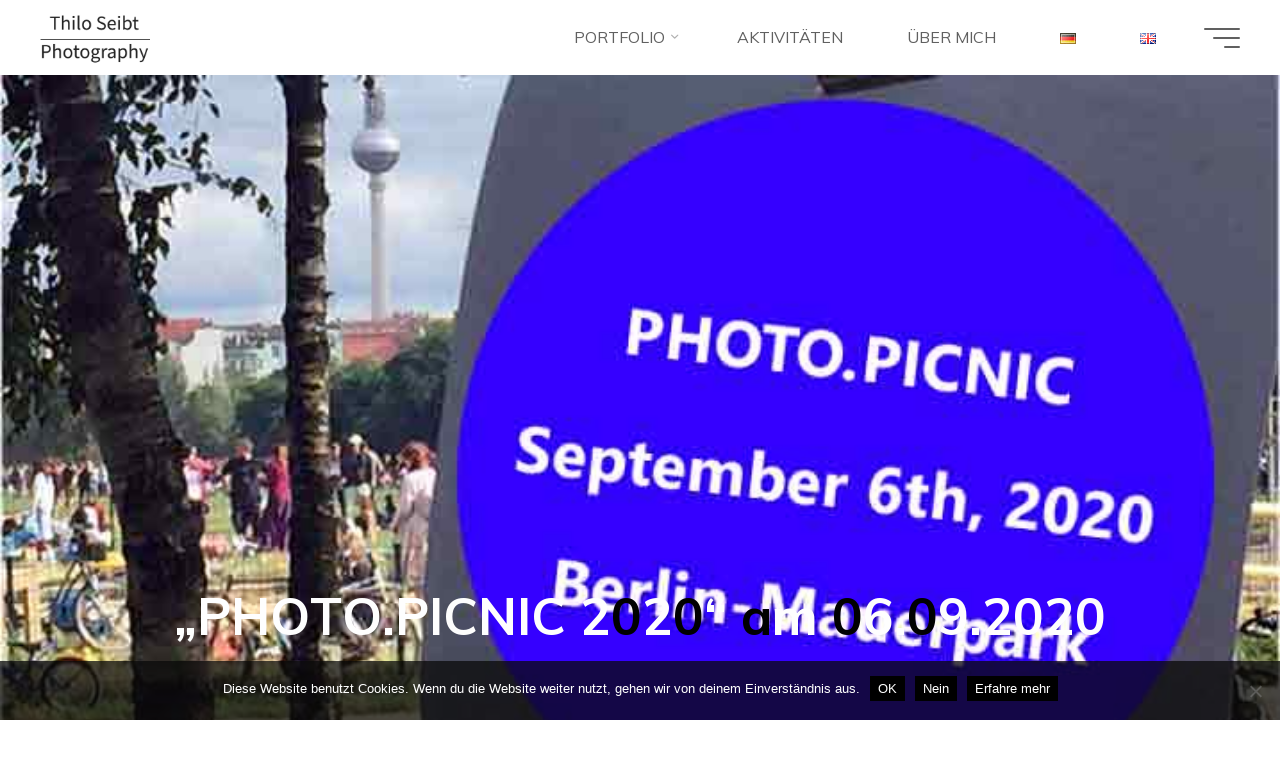

--- FILE ---
content_type: text/html; charset=UTF-8
request_url: https://www.thilo-seibt.de/photo-picnic-2020-mit-direct-message-von-thilo-seibt/
body_size: 25209
content:
<!DOCTYPE html>
<html lang="de-DE">
<head>
<meta name="viewport" content="width=device-width, user-scalable=yes, initial-scale=1.0">
<meta http-equiv="X-UA-Compatible" content="IE=edge" /><meta charset="UTF-8">
<link rel="profile" href="http://gmpg.org/xfn/11">
<meta name='robots' content='index, follow, max-image-preview:large, max-snippet:-1, max-video-preview:-1' />
<link rel="alternate" href="https://www.thilo-seibt.de/photo-picnic-2020-mit-direct-message-von-thilo-seibt/" hreflang="de" />
<link rel="alternate" href="https://www.thilo-seibt.de/en/photo-picnic-2020at-06-09-2020/" hreflang="en" />

	<!-- This site is optimized with the Yoast SEO Premium plugin v26.6 (Yoast SEO v26.8) - https://yoast.com/product/yoast-seo-premium-wordpress/ -->
	<title>Thilo Seibt - Fotografie: Ausstellung</title>
	<meta name="description" content="Fotografie Seibt Berlin Aktivität %" />
	<link rel="canonical" href="https://www.thilo-seibt.de/photo-picnic-2020-mit-direct-message-von-thilo-seibt/" />
	<meta property="og:locale" content="de_DE" />
	<meta property="og:locale:alternate" content="en_GB" />
	<meta property="og:type" content="article" />
	<meta property="og:title" content="„PHOTO.PICNIC 2020“ am 06.09.2020" />
	<meta property="og:description" content="Fotografie Seibt Berlin Aktivität %" />
	<meta property="og:url" content="https://www.thilo-seibt.de/photo-picnic-2020-mit-direct-message-von-thilo-seibt/" />
	<meta property="og:site_name" content="Thilo Seibt - Fotografie" />
	<meta property="article:published_time" content="2020-09-02T14:23:00+00:00" />
	<meta property="article:modified_time" content="2023-05-31T15:21:36+00:00" />
	<meta property="og:image" content="https://www.thilo-seibt.de/wp-content/uploads/2023/05/PHOTOPICNIC-2020.jpg" />
	<meta property="og:image:width" content="717" />
	<meta property="og:image:height" content="715" />
	<meta property="og:image:type" content="image/jpeg" />
	<meta name="author" content="Thilo Seibt" />
	<meta name="twitter:card" content="summary_large_image" />
	<meta name="twitter:creator" content="@ThiloSeibt" />
	<meta name="twitter:site" content="@ThiloSeibt" />
	<meta name="twitter:label1" content="Verfasst von" />
	<meta name="twitter:data1" content="Thilo Seibt" />
	<meta name="twitter:label2" content="Geschätzte Lesezeit" />
	<meta name="twitter:data2" content="1 Minute" />
	<script type="application/ld+json" class="yoast-schema-graph">{"@context":"https://schema.org","@graph":[{"@type":"Article","@id":"https://www.thilo-seibt.de/photo-picnic-2020-mit-direct-message-von-thilo-seibt/#article","isPartOf":{"@id":"https://www.thilo-seibt.de/photo-picnic-2020-mit-direct-message-von-thilo-seibt/"},"author":{"name":"Thilo Seibt","@id":"https://www.thilo-seibt.de/#/schema/person/cb7da2eeb40b3f06714805ad671d77b3"},"headline":"„PHOTO.PICNIC 2020“ am 06.09.2020","datePublished":"2020-09-02T14:23:00+00:00","dateModified":"2023-05-31T15:21:36+00:00","mainEntityOfPage":{"@id":"https://www.thilo-seibt.de/photo-picnic-2020-mit-direct-message-von-thilo-seibt/"},"wordCount":34,"publisher":{"@id":"https://www.thilo-seibt.de/#/schema/person/cb7da2eeb40b3f06714805ad671d77b3"},"image":{"@id":"https://www.thilo-seibt.de/photo-picnic-2020-mit-direct-message-von-thilo-seibt/#primaryimage"},"thumbnailUrl":"https://i0.wp.com/www.thilo-seibt.de/wp-content/uploads/2023/05/PHOTOPICNIC-2020.jpg?fit=717%2C715&ssl=1","articleSection":["Aktivität"],"inLanguage":"de"},{"@type":"WebPage","@id":"https://www.thilo-seibt.de/photo-picnic-2020-mit-direct-message-von-thilo-seibt/","url":"https://www.thilo-seibt.de/photo-picnic-2020-mit-direct-message-von-thilo-seibt/","name":"Thilo Seibt - Fotografie: Ausstellung","isPartOf":{"@id":"https://www.thilo-seibt.de/#website"},"primaryImageOfPage":{"@id":"https://www.thilo-seibt.de/photo-picnic-2020-mit-direct-message-von-thilo-seibt/#primaryimage"},"image":{"@id":"https://www.thilo-seibt.de/photo-picnic-2020-mit-direct-message-von-thilo-seibt/#primaryimage"},"thumbnailUrl":"https://i0.wp.com/www.thilo-seibt.de/wp-content/uploads/2023/05/PHOTOPICNIC-2020.jpg?fit=717%2C715&ssl=1","datePublished":"2020-09-02T14:23:00+00:00","dateModified":"2023-05-31T15:21:36+00:00","description":"Fotografie Seibt Berlin Aktivität %","breadcrumb":{"@id":"https://www.thilo-seibt.de/photo-picnic-2020-mit-direct-message-von-thilo-seibt/#breadcrumb"},"inLanguage":"de","potentialAction":[{"@type":"ReadAction","target":["https://www.thilo-seibt.de/photo-picnic-2020-mit-direct-message-von-thilo-seibt/"]}]},{"@type":"ImageObject","inLanguage":"de","@id":"https://www.thilo-seibt.de/photo-picnic-2020-mit-direct-message-von-thilo-seibt/#primaryimage","url":"https://i0.wp.com/www.thilo-seibt.de/wp-content/uploads/2023/05/PHOTOPICNIC-2020.jpg?fit=717%2C715&ssl=1","contentUrl":"https://i0.wp.com/www.thilo-seibt.de/wp-content/uploads/2023/05/PHOTOPICNIC-2020.jpg?fit=717%2C715&ssl=1","width":717,"height":715},{"@type":"BreadcrumbList","@id":"https://www.thilo-seibt.de/photo-picnic-2020-mit-direct-message-von-thilo-seibt/#breadcrumb","itemListElement":[{"@type":"ListItem","position":1,"name":"Home","item":"https://www.thilo-seibt.de/"},{"@type":"ListItem","position":2,"name":"„PHOTO.PICNIC 2020“ am 06.09.2020"}]},{"@type":"WebSite","@id":"https://www.thilo-seibt.de/#website","url":"https://www.thilo-seibt.de/","name":"Thilo Seibt - Fotografie","description":"","publisher":{"@id":"https://www.thilo-seibt.de/#/schema/person/cb7da2eeb40b3f06714805ad671d77b3"},"potentialAction":[{"@type":"SearchAction","target":{"@type":"EntryPoint","urlTemplate":"https://www.thilo-seibt.de/?s={search_term_string}"},"query-input":{"@type":"PropertyValueSpecification","valueRequired":true,"valueName":"search_term_string"}}],"inLanguage":"de"},{"@type":["Person","Organization"],"@id":"https://www.thilo-seibt.de/#/schema/person/cb7da2eeb40b3f06714805ad671d77b3","name":"Thilo Seibt","image":{"@type":"ImageObject","inLanguage":"de","@id":"https://www.thilo-seibt.de/#/schema/person/image/","url":"https://i0.wp.com/www.thilo-seibt.de/wp-content/uploads/2025/03/Logo_1200.jpg?fit=1200%2C573&ssl=1","contentUrl":"https://i0.wp.com/www.thilo-seibt.de/wp-content/uploads/2025/03/Logo_1200.jpg?fit=1200%2C573&ssl=1","width":1200,"height":573,"caption":"Thilo Seibt"},"logo":{"@id":"https://www.thilo-seibt.de/#/schema/person/image/"},"sameAs":["https://www.thilo-seibt.de"]}]}</script>
	<!-- / Yoast SEO Premium plugin. -->


<link rel='dns-prefetch' href='//www.thilo-seibt.de' />
<link rel='dns-prefetch' href='//secure.gravatar.com' />
<link rel='dns-prefetch' href='//stats.wp.com' />
<link rel='dns-prefetch' href='//fonts.googleapis.com' />
<link rel='dns-prefetch' href='//v0.wordpress.com' />
<link rel='preconnect' href='//i0.wp.com' />
<link rel='preconnect' href='//c0.wp.com' />
<link rel="alternate" type="application/rss+xml" title="Thilo Seibt - Fotografie &raquo; Feed" href="https://www.thilo-seibt.de/feed/" />
<link rel="alternate" type="application/rss+xml" title="Thilo Seibt - Fotografie &raquo; Kommentar-Feed" href="https://www.thilo-seibt.de/comments/feed/" />
<link rel="alternate" title="oEmbed (JSON)" type="application/json+oembed" href="https://www.thilo-seibt.de/wp-json/oembed/1.0/embed?url=https%3A%2F%2Fwww.thilo-seibt.de%2Fphoto-picnic-2020-mit-direct-message-von-thilo-seibt%2F&#038;lang=de" />
<link rel="alternate" title="oEmbed (XML)" type="text/xml+oembed" href="https://www.thilo-seibt.de/wp-json/oembed/1.0/embed?url=https%3A%2F%2Fwww.thilo-seibt.de%2Fphoto-picnic-2020-mit-direct-message-von-thilo-seibt%2F&#038;format=xml&#038;lang=de" />
<style id='wp-img-auto-sizes-contain-inline-css'>
img:is([sizes=auto i],[sizes^="auto," i]){contain-intrinsic-size:3000px 1500px}
/*# sourceURL=wp-img-auto-sizes-contain-inline-css */
</style>
<style id='wp-emoji-styles-inline-css'>

	img.wp-smiley, img.emoji {
		display: inline !important;
		border: none !important;
		box-shadow: none !important;
		height: 1em !important;
		width: 1em !important;
		margin: 0 0.07em !important;
		vertical-align: -0.1em !important;
		background: none !important;
		padding: 0 !important;
	}
/*# sourceURL=wp-emoji-styles-inline-css */
</style>
<style id='wp-block-library-inline-css'>
:root{--wp-block-synced-color:#7a00df;--wp-block-synced-color--rgb:122,0,223;--wp-bound-block-color:var(--wp-block-synced-color);--wp-editor-canvas-background:#ddd;--wp-admin-theme-color:#007cba;--wp-admin-theme-color--rgb:0,124,186;--wp-admin-theme-color-darker-10:#006ba1;--wp-admin-theme-color-darker-10--rgb:0,107,160.5;--wp-admin-theme-color-darker-20:#005a87;--wp-admin-theme-color-darker-20--rgb:0,90,135;--wp-admin-border-width-focus:2px}@media (min-resolution:192dpi){:root{--wp-admin-border-width-focus:1.5px}}.wp-element-button{cursor:pointer}:root .has-very-light-gray-background-color{background-color:#eee}:root .has-very-dark-gray-background-color{background-color:#313131}:root .has-very-light-gray-color{color:#eee}:root .has-very-dark-gray-color{color:#313131}:root .has-vivid-green-cyan-to-vivid-cyan-blue-gradient-background{background:linear-gradient(135deg,#00d084,#0693e3)}:root .has-purple-crush-gradient-background{background:linear-gradient(135deg,#34e2e4,#4721fb 50%,#ab1dfe)}:root .has-hazy-dawn-gradient-background{background:linear-gradient(135deg,#faaca8,#dad0ec)}:root .has-subdued-olive-gradient-background{background:linear-gradient(135deg,#fafae1,#67a671)}:root .has-atomic-cream-gradient-background{background:linear-gradient(135deg,#fdd79a,#004a59)}:root .has-nightshade-gradient-background{background:linear-gradient(135deg,#330968,#31cdcf)}:root .has-midnight-gradient-background{background:linear-gradient(135deg,#020381,#2874fc)}:root{--wp--preset--font-size--normal:16px;--wp--preset--font-size--huge:42px}.has-regular-font-size{font-size:1em}.has-larger-font-size{font-size:2.625em}.has-normal-font-size{font-size:var(--wp--preset--font-size--normal)}.has-huge-font-size{font-size:var(--wp--preset--font-size--huge)}.has-text-align-center{text-align:center}.has-text-align-left{text-align:left}.has-text-align-right{text-align:right}.has-fit-text{white-space:nowrap!important}#end-resizable-editor-section{display:none}.aligncenter{clear:both}.items-justified-left{justify-content:flex-start}.items-justified-center{justify-content:center}.items-justified-right{justify-content:flex-end}.items-justified-space-between{justify-content:space-between}.screen-reader-text{border:0;clip-path:inset(50%);height:1px;margin:-1px;overflow:hidden;padding:0;position:absolute;width:1px;word-wrap:normal!important}.screen-reader-text:focus{background-color:#ddd;clip-path:none;color:#444;display:block;font-size:1em;height:auto;left:5px;line-height:normal;padding:15px 23px 14px;text-decoration:none;top:5px;width:auto;z-index:100000}html :where(.has-border-color){border-style:solid}html :where([style*=border-top-color]){border-top-style:solid}html :where([style*=border-right-color]){border-right-style:solid}html :where([style*=border-bottom-color]){border-bottom-style:solid}html :where([style*=border-left-color]){border-left-style:solid}html :where([style*=border-width]){border-style:solid}html :where([style*=border-top-width]){border-top-style:solid}html :where([style*=border-right-width]){border-right-style:solid}html :where([style*=border-bottom-width]){border-bottom-style:solid}html :where([style*=border-left-width]){border-left-style:solid}html :where(img[class*=wp-image-]){height:auto;max-width:100%}:where(figure){margin:0 0 1em}html :where(.is-position-sticky){--wp-admin--admin-bar--position-offset:var(--wp-admin--admin-bar--height,0px)}@media screen and (max-width:600px){html :where(.is-position-sticky){--wp-admin--admin-bar--position-offset:0px}}

/*# sourceURL=wp-block-library-inline-css */
</style><style id='wp-block-image-inline-css'>
.wp-block-image>a,.wp-block-image>figure>a{display:inline-block}.wp-block-image img{box-sizing:border-box;height:auto;max-width:100%;vertical-align:bottom}@media not (prefers-reduced-motion){.wp-block-image img.hide{visibility:hidden}.wp-block-image img.show{animation:show-content-image .4s}}.wp-block-image[style*=border-radius] img,.wp-block-image[style*=border-radius]>a{border-radius:inherit}.wp-block-image.has-custom-border img{box-sizing:border-box}.wp-block-image.aligncenter{text-align:center}.wp-block-image.alignfull>a,.wp-block-image.alignwide>a{width:100%}.wp-block-image.alignfull img,.wp-block-image.alignwide img{height:auto;width:100%}.wp-block-image .aligncenter,.wp-block-image .alignleft,.wp-block-image .alignright,.wp-block-image.aligncenter,.wp-block-image.alignleft,.wp-block-image.alignright{display:table}.wp-block-image .aligncenter>figcaption,.wp-block-image .alignleft>figcaption,.wp-block-image .alignright>figcaption,.wp-block-image.aligncenter>figcaption,.wp-block-image.alignleft>figcaption,.wp-block-image.alignright>figcaption{caption-side:bottom;display:table-caption}.wp-block-image .alignleft{float:left;margin:.5em 1em .5em 0}.wp-block-image .alignright{float:right;margin:.5em 0 .5em 1em}.wp-block-image .aligncenter{margin-left:auto;margin-right:auto}.wp-block-image :where(figcaption){margin-bottom:1em;margin-top:.5em}.wp-block-image.is-style-circle-mask img{border-radius:9999px}@supports ((-webkit-mask-image:none) or (mask-image:none)) or (-webkit-mask-image:none){.wp-block-image.is-style-circle-mask img{border-radius:0;-webkit-mask-image:url('data:image/svg+xml;utf8,<svg viewBox="0 0 100 100" xmlns="http://www.w3.org/2000/svg"><circle cx="50" cy="50" r="50"/></svg>');mask-image:url('data:image/svg+xml;utf8,<svg viewBox="0 0 100 100" xmlns="http://www.w3.org/2000/svg"><circle cx="50" cy="50" r="50"/></svg>');mask-mode:alpha;-webkit-mask-position:center;mask-position:center;-webkit-mask-repeat:no-repeat;mask-repeat:no-repeat;-webkit-mask-size:contain;mask-size:contain}}:root :where(.wp-block-image.is-style-rounded img,.wp-block-image .is-style-rounded img){border-radius:9999px}.wp-block-image figure{margin:0}.wp-lightbox-container{display:flex;flex-direction:column;position:relative}.wp-lightbox-container img{cursor:zoom-in}.wp-lightbox-container img:hover+button{opacity:1}.wp-lightbox-container button{align-items:center;backdrop-filter:blur(16px) saturate(180%);background-color:#5a5a5a40;border:none;border-radius:4px;cursor:zoom-in;display:flex;height:20px;justify-content:center;opacity:0;padding:0;position:absolute;right:16px;text-align:center;top:16px;width:20px;z-index:100}@media not (prefers-reduced-motion){.wp-lightbox-container button{transition:opacity .2s ease}}.wp-lightbox-container button:focus-visible{outline:3px auto #5a5a5a40;outline:3px auto -webkit-focus-ring-color;outline-offset:3px}.wp-lightbox-container button:hover{cursor:pointer;opacity:1}.wp-lightbox-container button:focus{opacity:1}.wp-lightbox-container button:focus,.wp-lightbox-container button:hover,.wp-lightbox-container button:not(:hover):not(:active):not(.has-background){background-color:#5a5a5a40;border:none}.wp-lightbox-overlay{box-sizing:border-box;cursor:zoom-out;height:100vh;left:0;overflow:hidden;position:fixed;top:0;visibility:hidden;width:100%;z-index:100000}.wp-lightbox-overlay .close-button{align-items:center;cursor:pointer;display:flex;justify-content:center;min-height:40px;min-width:40px;padding:0;position:absolute;right:calc(env(safe-area-inset-right) + 16px);top:calc(env(safe-area-inset-top) + 16px);z-index:5000000}.wp-lightbox-overlay .close-button:focus,.wp-lightbox-overlay .close-button:hover,.wp-lightbox-overlay .close-button:not(:hover):not(:active):not(.has-background){background:none;border:none}.wp-lightbox-overlay .lightbox-image-container{height:var(--wp--lightbox-container-height);left:50%;overflow:hidden;position:absolute;top:50%;transform:translate(-50%,-50%);transform-origin:top left;width:var(--wp--lightbox-container-width);z-index:9999999999}.wp-lightbox-overlay .wp-block-image{align-items:center;box-sizing:border-box;display:flex;height:100%;justify-content:center;margin:0;position:relative;transform-origin:0 0;width:100%;z-index:3000000}.wp-lightbox-overlay .wp-block-image img{height:var(--wp--lightbox-image-height);min-height:var(--wp--lightbox-image-height);min-width:var(--wp--lightbox-image-width);width:var(--wp--lightbox-image-width)}.wp-lightbox-overlay .wp-block-image figcaption{display:none}.wp-lightbox-overlay button{background:none;border:none}.wp-lightbox-overlay .scrim{background-color:#fff;height:100%;opacity:.9;position:absolute;width:100%;z-index:2000000}.wp-lightbox-overlay.active{visibility:visible}@media not (prefers-reduced-motion){.wp-lightbox-overlay.active{animation:turn-on-visibility .25s both}.wp-lightbox-overlay.active img{animation:turn-on-visibility .35s both}.wp-lightbox-overlay.show-closing-animation:not(.active){animation:turn-off-visibility .35s both}.wp-lightbox-overlay.show-closing-animation:not(.active) img{animation:turn-off-visibility .25s both}.wp-lightbox-overlay.zoom.active{animation:none;opacity:1;visibility:visible}.wp-lightbox-overlay.zoom.active .lightbox-image-container{animation:lightbox-zoom-in .4s}.wp-lightbox-overlay.zoom.active .lightbox-image-container img{animation:none}.wp-lightbox-overlay.zoom.active .scrim{animation:turn-on-visibility .4s forwards}.wp-lightbox-overlay.zoom.show-closing-animation:not(.active){animation:none}.wp-lightbox-overlay.zoom.show-closing-animation:not(.active) .lightbox-image-container{animation:lightbox-zoom-out .4s}.wp-lightbox-overlay.zoom.show-closing-animation:not(.active) .lightbox-image-container img{animation:none}.wp-lightbox-overlay.zoom.show-closing-animation:not(.active) .scrim{animation:turn-off-visibility .4s forwards}}@keyframes show-content-image{0%{visibility:hidden}99%{visibility:hidden}to{visibility:visible}}@keyframes turn-on-visibility{0%{opacity:0}to{opacity:1}}@keyframes turn-off-visibility{0%{opacity:1;visibility:visible}99%{opacity:0;visibility:visible}to{opacity:0;visibility:hidden}}@keyframes lightbox-zoom-in{0%{transform:translate(calc((-100vw + var(--wp--lightbox-scrollbar-width))/2 + var(--wp--lightbox-initial-left-position)),calc(-50vh + var(--wp--lightbox-initial-top-position))) scale(var(--wp--lightbox-scale))}to{transform:translate(-50%,-50%) scale(1)}}@keyframes lightbox-zoom-out{0%{transform:translate(-50%,-50%) scale(1);visibility:visible}99%{visibility:visible}to{transform:translate(calc((-100vw + var(--wp--lightbox-scrollbar-width))/2 + var(--wp--lightbox-initial-left-position)),calc(-50vh + var(--wp--lightbox-initial-top-position))) scale(var(--wp--lightbox-scale));visibility:hidden}}
/*# sourceURL=https://c0.wp.com/c/6.9/wp-includes/blocks/image/style.min.css */
</style>
<style id='wp-block-paragraph-inline-css'>
.is-small-text{font-size:.875em}.is-regular-text{font-size:1em}.is-large-text{font-size:2.25em}.is-larger-text{font-size:3em}.has-drop-cap:not(:focus):first-letter{float:left;font-size:8.4em;font-style:normal;font-weight:100;line-height:.68;margin:.05em .1em 0 0;text-transform:uppercase}body.rtl .has-drop-cap:not(:focus):first-letter{float:none;margin-left:.1em}p.has-drop-cap.has-background{overflow:hidden}:root :where(p.has-background){padding:1.25em 2.375em}:where(p.has-text-color:not(.has-link-color)) a{color:inherit}p.has-text-align-left[style*="writing-mode:vertical-lr"],p.has-text-align-right[style*="writing-mode:vertical-rl"]{rotate:180deg}
/*# sourceURL=https://c0.wp.com/c/6.9/wp-includes/blocks/paragraph/style.min.css */
</style>
<style id='global-styles-inline-css'>
:root{--wp--preset--aspect-ratio--square: 1;--wp--preset--aspect-ratio--4-3: 4/3;--wp--preset--aspect-ratio--3-4: 3/4;--wp--preset--aspect-ratio--3-2: 3/2;--wp--preset--aspect-ratio--2-3: 2/3;--wp--preset--aspect-ratio--16-9: 16/9;--wp--preset--aspect-ratio--9-16: 9/16;--wp--preset--color--black: #000000;--wp--preset--color--cyan-bluish-gray: #abb8c3;--wp--preset--color--white: #ffffff;--wp--preset--color--pale-pink: #f78da7;--wp--preset--color--vivid-red: #cf2e2e;--wp--preset--color--luminous-vivid-orange: #ff6900;--wp--preset--color--luminous-vivid-amber: #fcb900;--wp--preset--color--light-green-cyan: #7bdcb5;--wp--preset--color--vivid-green-cyan: #00d084;--wp--preset--color--pale-cyan-blue: #8ed1fc;--wp--preset--color--vivid-cyan-blue: #0693e3;--wp--preset--color--vivid-purple: #9b51e0;--wp--preset--color--accent-1: #000000;--wp--preset--color--accent-2: #ffffff;--wp--preset--color--headings: #162521;--wp--preset--color--sitetext: #8c8c8c;--wp--preset--color--sitebg: #ffffff;--wp--preset--gradient--vivid-cyan-blue-to-vivid-purple: linear-gradient(135deg,rgb(6,147,227) 0%,rgb(155,81,224) 100%);--wp--preset--gradient--light-green-cyan-to-vivid-green-cyan: linear-gradient(135deg,rgb(122,220,180) 0%,rgb(0,208,130) 100%);--wp--preset--gradient--luminous-vivid-amber-to-luminous-vivid-orange: linear-gradient(135deg,rgb(252,185,0) 0%,rgb(255,105,0) 100%);--wp--preset--gradient--luminous-vivid-orange-to-vivid-red: linear-gradient(135deg,rgb(255,105,0) 0%,rgb(207,46,46) 100%);--wp--preset--gradient--very-light-gray-to-cyan-bluish-gray: linear-gradient(135deg,rgb(238,238,238) 0%,rgb(169,184,195) 100%);--wp--preset--gradient--cool-to-warm-spectrum: linear-gradient(135deg,rgb(74,234,220) 0%,rgb(151,120,209) 20%,rgb(207,42,186) 40%,rgb(238,44,130) 60%,rgb(251,105,98) 80%,rgb(254,248,76) 100%);--wp--preset--gradient--blush-light-purple: linear-gradient(135deg,rgb(255,206,236) 0%,rgb(152,150,240) 100%);--wp--preset--gradient--blush-bordeaux: linear-gradient(135deg,rgb(254,205,165) 0%,rgb(254,45,45) 50%,rgb(107,0,62) 100%);--wp--preset--gradient--luminous-dusk: linear-gradient(135deg,rgb(255,203,112) 0%,rgb(199,81,192) 50%,rgb(65,88,208) 100%);--wp--preset--gradient--pale-ocean: linear-gradient(135deg,rgb(255,245,203) 0%,rgb(182,227,212) 50%,rgb(51,167,181) 100%);--wp--preset--gradient--electric-grass: linear-gradient(135deg,rgb(202,248,128) 0%,rgb(113,206,126) 100%);--wp--preset--gradient--midnight: linear-gradient(135deg,rgb(2,3,129) 0%,rgb(40,116,252) 100%);--wp--preset--font-size--small: 10px;--wp--preset--font-size--medium: 20px;--wp--preset--font-size--large: 25px;--wp--preset--font-size--x-large: 42px;--wp--preset--font-size--normal: 16px;--wp--preset--font-size--larger: 40px;--wp--preset--spacing--20: 0.44rem;--wp--preset--spacing--30: 0.67rem;--wp--preset--spacing--40: 1rem;--wp--preset--spacing--50: 1.5rem;--wp--preset--spacing--60: 2.25rem;--wp--preset--spacing--70: 3.38rem;--wp--preset--spacing--80: 5.06rem;--wp--preset--shadow--natural: 6px 6px 9px rgba(0, 0, 0, 0.2);--wp--preset--shadow--deep: 12px 12px 50px rgba(0, 0, 0, 0.4);--wp--preset--shadow--sharp: 6px 6px 0px rgba(0, 0, 0, 0.2);--wp--preset--shadow--outlined: 6px 6px 0px -3px rgb(255, 255, 255), 6px 6px rgb(0, 0, 0);--wp--preset--shadow--crisp: 6px 6px 0px rgb(0, 0, 0);}:where(.is-layout-flex){gap: 0.5em;}:where(.is-layout-grid){gap: 0.5em;}body .is-layout-flex{display: flex;}.is-layout-flex{flex-wrap: wrap;align-items: center;}.is-layout-flex > :is(*, div){margin: 0;}body .is-layout-grid{display: grid;}.is-layout-grid > :is(*, div){margin: 0;}:where(.wp-block-columns.is-layout-flex){gap: 2em;}:where(.wp-block-columns.is-layout-grid){gap: 2em;}:where(.wp-block-post-template.is-layout-flex){gap: 1.25em;}:where(.wp-block-post-template.is-layout-grid){gap: 1.25em;}.has-black-color{color: var(--wp--preset--color--black) !important;}.has-cyan-bluish-gray-color{color: var(--wp--preset--color--cyan-bluish-gray) !important;}.has-white-color{color: var(--wp--preset--color--white) !important;}.has-pale-pink-color{color: var(--wp--preset--color--pale-pink) !important;}.has-vivid-red-color{color: var(--wp--preset--color--vivid-red) !important;}.has-luminous-vivid-orange-color{color: var(--wp--preset--color--luminous-vivid-orange) !important;}.has-luminous-vivid-amber-color{color: var(--wp--preset--color--luminous-vivid-amber) !important;}.has-light-green-cyan-color{color: var(--wp--preset--color--light-green-cyan) !important;}.has-vivid-green-cyan-color{color: var(--wp--preset--color--vivid-green-cyan) !important;}.has-pale-cyan-blue-color{color: var(--wp--preset--color--pale-cyan-blue) !important;}.has-vivid-cyan-blue-color{color: var(--wp--preset--color--vivid-cyan-blue) !important;}.has-vivid-purple-color{color: var(--wp--preset--color--vivid-purple) !important;}.has-black-background-color{background-color: var(--wp--preset--color--black) !important;}.has-cyan-bluish-gray-background-color{background-color: var(--wp--preset--color--cyan-bluish-gray) !important;}.has-white-background-color{background-color: var(--wp--preset--color--white) !important;}.has-pale-pink-background-color{background-color: var(--wp--preset--color--pale-pink) !important;}.has-vivid-red-background-color{background-color: var(--wp--preset--color--vivid-red) !important;}.has-luminous-vivid-orange-background-color{background-color: var(--wp--preset--color--luminous-vivid-orange) !important;}.has-luminous-vivid-amber-background-color{background-color: var(--wp--preset--color--luminous-vivid-amber) !important;}.has-light-green-cyan-background-color{background-color: var(--wp--preset--color--light-green-cyan) !important;}.has-vivid-green-cyan-background-color{background-color: var(--wp--preset--color--vivid-green-cyan) !important;}.has-pale-cyan-blue-background-color{background-color: var(--wp--preset--color--pale-cyan-blue) !important;}.has-vivid-cyan-blue-background-color{background-color: var(--wp--preset--color--vivid-cyan-blue) !important;}.has-vivid-purple-background-color{background-color: var(--wp--preset--color--vivid-purple) !important;}.has-black-border-color{border-color: var(--wp--preset--color--black) !important;}.has-cyan-bluish-gray-border-color{border-color: var(--wp--preset--color--cyan-bluish-gray) !important;}.has-white-border-color{border-color: var(--wp--preset--color--white) !important;}.has-pale-pink-border-color{border-color: var(--wp--preset--color--pale-pink) !important;}.has-vivid-red-border-color{border-color: var(--wp--preset--color--vivid-red) !important;}.has-luminous-vivid-orange-border-color{border-color: var(--wp--preset--color--luminous-vivid-orange) !important;}.has-luminous-vivid-amber-border-color{border-color: var(--wp--preset--color--luminous-vivid-amber) !important;}.has-light-green-cyan-border-color{border-color: var(--wp--preset--color--light-green-cyan) !important;}.has-vivid-green-cyan-border-color{border-color: var(--wp--preset--color--vivid-green-cyan) !important;}.has-pale-cyan-blue-border-color{border-color: var(--wp--preset--color--pale-cyan-blue) !important;}.has-vivid-cyan-blue-border-color{border-color: var(--wp--preset--color--vivid-cyan-blue) !important;}.has-vivid-purple-border-color{border-color: var(--wp--preset--color--vivid-purple) !important;}.has-vivid-cyan-blue-to-vivid-purple-gradient-background{background: var(--wp--preset--gradient--vivid-cyan-blue-to-vivid-purple) !important;}.has-light-green-cyan-to-vivid-green-cyan-gradient-background{background: var(--wp--preset--gradient--light-green-cyan-to-vivid-green-cyan) !important;}.has-luminous-vivid-amber-to-luminous-vivid-orange-gradient-background{background: var(--wp--preset--gradient--luminous-vivid-amber-to-luminous-vivid-orange) !important;}.has-luminous-vivid-orange-to-vivid-red-gradient-background{background: var(--wp--preset--gradient--luminous-vivid-orange-to-vivid-red) !important;}.has-very-light-gray-to-cyan-bluish-gray-gradient-background{background: var(--wp--preset--gradient--very-light-gray-to-cyan-bluish-gray) !important;}.has-cool-to-warm-spectrum-gradient-background{background: var(--wp--preset--gradient--cool-to-warm-spectrum) !important;}.has-blush-light-purple-gradient-background{background: var(--wp--preset--gradient--blush-light-purple) !important;}.has-blush-bordeaux-gradient-background{background: var(--wp--preset--gradient--blush-bordeaux) !important;}.has-luminous-dusk-gradient-background{background: var(--wp--preset--gradient--luminous-dusk) !important;}.has-pale-ocean-gradient-background{background: var(--wp--preset--gradient--pale-ocean) !important;}.has-electric-grass-gradient-background{background: var(--wp--preset--gradient--electric-grass) !important;}.has-midnight-gradient-background{background: var(--wp--preset--gradient--midnight) !important;}.has-small-font-size{font-size: var(--wp--preset--font-size--small) !important;}.has-medium-font-size{font-size: var(--wp--preset--font-size--medium) !important;}.has-large-font-size{font-size: var(--wp--preset--font-size--large) !important;}.has-x-large-font-size{font-size: var(--wp--preset--font-size--x-large) !important;}
/*# sourceURL=global-styles-inline-css */
</style>
<style id='core-block-supports-inline-css'>
.wp-elements-b332717f997d6a02b154acaf26db12aa a:where(:not(.wp-element-button)){color:#e2e2e2;}.wp-elements-3f657efd0694a3d6daf6ec1611d2e443 a:where(:not(.wp-element-button)){color:#e2e2e2;}.wp-elements-713f62587a24531de820831204356277 a:where(:not(.wp-element-button)){color:#e2e2e2;}.wp-elements-e50c34c0f63c73bbac2e425f76f8d9b2 a:where(:not(.wp-element-button)){color:#e2e2e2;}
/*# sourceURL=core-block-supports-inline-css */
</style>

<style id='classic-theme-styles-inline-css'>
/*! This file is auto-generated */
.wp-block-button__link{color:#fff;background-color:#32373c;border-radius:9999px;box-shadow:none;text-decoration:none;padding:calc(.667em + 2px) calc(1.333em + 2px);font-size:1.125em}.wp-block-file__button{background:#32373c;color:#fff;text-decoration:none}
/*# sourceURL=/wp-includes/css/classic-themes.min.css */
</style>
<link rel='stylesheet' id='contact-form-7-css' href='https://www.thilo-seibt.de/wp-content/plugins/contact-form-7/includes/css/styles.css?ver=6.1.4' media='all' />
<link rel='stylesheet' id='cookie-notice-front-css' href='https://www.thilo-seibt.de/wp-content/plugins/cookie-notice/css/front.min.css?ver=2.5.11' media='all' />
<link rel='stylesheet' id='bravada-themefonts-css' href='https://www.thilo-seibt.de/wp-content/themes/bravada/resources/fonts/fontfaces.css?ver=1.2.0' media='all' />
<link rel='stylesheet' id='bravada-googlefonts-css' href='//fonts.googleapis.com/css?family=Muli%3A%7CMuli%3A100%2C200%2C300%2C400%2C500%2C600%2C700%2C800%2C900%7CMuli%3A700%7CMuli%3A300&#038;ver=1.2.0' media='all' />
<link rel='stylesheet' id='bravada-main-css' href='https://www.thilo-seibt.de/wp-content/themes/bravada/style.css?ver=1.2.0' media='all' />
<style id='bravada-main-inline-css'>
 body:not(.bravada-landing-page) #container, #colophon-inside, .footer-inside, #breadcrumbs-container-inside { margin: 0 auto; max-width: 1240px; } body:not(.bravada-landing-page) #container { max-width: calc( 1240px - 4em ); } #primary { width: 320px; } #secondary { width: 320px; } #container.one-column .main { width: 100%; } #container.two-columns-right #secondary { float: right; } #container.two-columns-right .main, .two-columns-right #breadcrumbs { width: calc( 100% - 320px ); float: left; } #container.two-columns-left #primary { float: left; } #container.two-columns-left .main, .two-columns-left #breadcrumbs { width: calc( 100% - 320px ); float: right; } #container.three-columns-right #primary, #container.three-columns-left #primary, #container.three-columns-sided #primary { float: left; } #container.three-columns-right #secondary, #container.three-columns-left #secondary, #container.three-columns-sided #secondary { float: left; } #container.three-columns-right #primary, #container.three-columns-left #secondary { margin-left: 0%; margin-right: 0%; } #container.three-columns-right .main, .three-columns-right #breadcrumbs { width: calc( 100% - 640px ); float: left; } #container.three-columns-left .main, .three-columns-left #breadcrumbs { width: calc( 100% - 640px ); float: right; } #container.three-columns-sided #secondary { float: right; } #container.three-columns-sided .main, .three-columns-sided #breadcrumbs { width: calc( 100% - 640px ); float: right; } .three-columns-sided #breadcrumbs { margin: 0 calc( 0% + 320px ) 0 -1920px; } #site-text { clip: rect(1px, 1px, 1px, 1px); height: 1px; overflow: hidden; position: absolute !important; width: 1px; word-wrap: normal !important; } html { font-family: Muli; font-size: 16px; font-weight: 400; line-height: 1.8; ; } #site-title { font-family: Muli; font-size: 1.2em; font-weight: 700; } #site-text { ; } nav#mobile-menu #mobile-nav a { font-family: Muli; font-size: 2em; font-weight: 700; font-size: clamp(1.3rem, 4vw, 2em); ; } nav#mobile-menu #mobile-nav ul.sub-menu a { font-size: clamp(1.1rem, 3.2vw, 1.6em); } nav#mobile-menu input[type=search] { font-family: Muli; } .widget-title, #comments-title, #reply-title, .related-posts .related-main-title, .main .author-info .page-title { font-family: Muli; font-size: 1.2em; font-weight: 700; line-height: 2; margin-bottom: 0.5em; ; } .widget-title::after, #comments-title::after, #reply-title::after, .related-posts .related-main-title::after { margin-bottom: 0.5em; } .widget-container { font-family: Muli; font-size: 1em; font-weight: 400; } .widget-container ul li { line-height: 1.8; ; } .entry-title, .main .page-title { font-family: Muli; font-size: 1.7em; font-weight: 700; ; } body:not(.single) .entry-meta > span { font-family: Muli; font-size: 1em; font-weight: 300; ; } /* single post titles/metas */ #header-page-title .entry-title, .singular-title, .lp-staticslider .staticslider-caption-title, .seriousslider-theme .seriousslider-caption-title { font-family: Muli; font-size: 4em; font-weight: 700; font-size: clamp(2em, 4vw, 4em ); line-height: 1.3; ; } .single .entry-meta > span { font-family: Muli; font-size: 1.1em; font-weight: 300; ; } h1 { font-size: 2.33em; } h2 { font-size: 2.06em; } h3 { font-size: 1.79em; } h4 { font-size: 1.52em; } h5 { font-size: 1.25em; } h6 { font-size: 0.98em; } h1, h2, h3, h4 { font-family: Muli; font-weight: 700; ; } .entry-content h1, .entry-summary h1, .entry-content h2, .entry-summary h2, .entry-content h3, .entry-summary h3, .entry-content h4, .entry-summary h4, .entry-content h5, .entry-summary h5, .entry-content h6, .entry-summary h6 { line-height: 1.2; margin-bottom: 0.5em; } .lp-section-header .lp-section-desc, .lp-box-title, .lp-tt-title, #nav-fixed a + a, #nav-below span, .lp-blocks.lp-blocks1 .lp-block .lp-block-readmore { font-family: Muli; } .lp-section-header .lp-section-title { font-family: Muli; } blockquote cite { font-family: Muli; } :root { --bravada-accent-1: #000000; --bravada-accent-2: #ffffff; } .bravada-accent-1 { color: #000000; } .bravada-accent-2 { color: #ffffff; } .bravada-accent-1-bg { background-color: #000000; } .bravada-accent-2-bg { background-color: #ffffff; } body { color: #8c8c8c; background-color: #ffffff; } .lp-staticslider .staticslider-caption-text a { color: #ffffff; } #site-header-main, .menu-search-animated .searchform input[type="search"], #access .menu-search-animated .searchform, .site-header-bottom-fixed, .bravada-over-menu .site-header-bottom.header-fixed .site-header-bottom-fixed { background-color: #ffffff; } .bravada-over-menu .site-header-bottom-fixed { background: transparent; } .bravada-over-menu .header-fixed.site-header-bottom #site-title a, .bravada-over-menu .header-fixed.site-header-bottom #site-description { color: #000000; } .bravada-over-menu #site-title a, .bravada-over-menu #site-description, .bravada-over-menu #access > div > ul > li, .bravada-over-menu #access > div > ul > li > a, .bravada-over-menu .site-header-bottom:not(.header-fixed) #nav-toggle, #breadcrumbs-container span, #breadcrumbs-container a, #breadcrumbs-container i { color: #ffffff; } #bmobile #site-title a { color: #000000; } #site-title a::before { background: #000000; } body:not(.bravada-over-menu) .site-header-bottom #site-title a::before, .bravada-over-menu .header-fixed.site-header-bottom #site-title a::before { background: #ffffff; } body:not(.bravada-over-menu) .site-header-bottom #site-title a:hover { color: #000000; } #site-title a:hover::before { background: #ffffff; } #access > div > ul > li, #access > div > ul > li > a, .bravada-over-menu .header-fixed.site-header-bottom #access > div > ul > li:not([class*='current']), .bravada-over-menu .header-fixed.site-header-bottom #access > div > ul > li:not([class*='current']) > a { color: #606060; } .hamburger span { background-color: #606060; } #mobile-menu, nav#mobile-menu #mobile-nav a { color: #a5a5a5; } nav#mobile-menu #mobile-nav > li.current_page_item > a, nav#mobile-menu #mobile-nav > li.current-menu-item > a, nav#mobile-menu #mobile-nav > li.current_page_ancestor > a, nav#mobile-menu #mobile-nav > li.current-menu-ancestor > a, nav#mobile-menu #mobile-nav a:hover { color: #000000; } nav#mobile-menu { color: #a5a5a5; background-color: #ffffff; } #mobile-nav .searchform input[type="search"] { border-color: #a5a5a5; } .burgermenu-active.bravada-over-menu .site-header-bottom.header-fixed .site-header-bottom-fixed { background-color: transparent; } .burgermenu-active.bravada-over-menu .site-header-bottom .hamburger span { background-color: #a5a5a5; } .bravada-over-menu:not(.burgermenu-active) .site-header-bottom:not(.header-fixed) .hamburger span { background-color: #ffffff; } .bravada-over-menu .header-fixed.site-header-bottom .side-section-element.widget_cryout_socials a:hover::before, .side-section-element.widget_cryout_socials a:hover::before { color: #ffffff; } #access ul.sub-menu li a, #access ul.children li a, .topmenu ul li a { color: #a5a5a5; } #access ul.sub-menu li a, #access ul.children li a { background-color: #ffffff; } #access ul.sub-menu li a:hover, #access ul.children li a:hover { color: #000000; } #access > div > ul > li.current_page_item > a, #access > div > ul > li.current-menu-item > a, #access > div > ul > li.current_page_ancestor > a, #access > div > ul > li.current-menu-ancestor > a, .bravada-over-menu .header-fixed.site-header-bottom #access > div > ul > li > a { color: #000000; } #access ul.children > li.current_page_item > a, #access ul.sub-menu > li.current-menu-item > a, #access ul.children > li.current_page_ancestor > a, #access ul.sub-menu > li.current-menu-ancestor > a { opacity: 0.95; } #access > div > ul ul > li a:not(:only-child)::after { border-left-color: #ffffff; } #access > div > ul > li > ul::before { border-bottom-color: #ffffff; } #access ul li.special1 > a { background-color: #f0f0f0; } #access ul li.special2 > a { background-color: #606060; color: #ffffff; } #access ul li.accent1 > a { background-color: #000000; color: #ffffff; } #access ul li.accent2 > a { background-color: #ffffff; color: #ffffff; } #access ul li.accent1 > a:hover, #access ul li.accent2 > a:hover { color: #ffffff; } #access > div > ul > li.accent1 > a > span::before, #access > div > ul > li.accent2 > a > span::before { background-color: #ffffff; } article.hentry, body:not(.blog):not(.page-template-template-blog):not(.archive):not(.search) #container:not(.bravada-landing-page) .main, body.bravada-boxed-layout:not(.bravada-landing-page) #container { background-color: #ffffff; } .pagination span { color: #ffffff; } .pagination a:hover { background-color: #000000; color: #ffffff; } #header-overlay, .lp-staticslider::after, .seriousslider-theme .item::after { background-color: #ffffff; background: -webkit-linear-gradient( 90deg, #ffffff 0%, #ffffff 100%); background: linear-gradient( 0deg, #ffffff 0%, #ffffff 100%); opacity: 0; pointer-events: none; } #header-page-title #header-page-title-inside, #header-page-title .entry-title, #header-page-title .entry-meta span, #header-page-title .entry-meta a, #header-page-title .entry-meta time, #header-page-title .entry-meta .icon-metas::before, #header-page-title .byline, #header-page-title #breadcrumbs-nav, .lp-staticslider .staticslider-caption-inside, .seriousslider-theme .seriousslider-caption-inside { color: #ffffff; } #primary .widget-container { background-color: #ffffff; border-color: #eeeeee; padding: 1.5em 2.5em; } @media (max-width: 1024px) { .cryout #container #primary .widget-container { padding: 1em; } } #secondary .widget-container { background-color: #ffffff; border-color: #eeeeee; padding: 1.5em 2.5em; } @media (max-width: 1024px) { .cryout #container #secondary .widget-container { padding: 1em; } } #colophon, #footer { background-color: #969696; color: #e2e2e2; } .post-thumbnail-container .featured-image-overlay::before { background-color: #000000; background: -webkit-gradient(linear, left top, left bottom, from(#000000), to(#ffffff)); background: linear-gradient(to bottom, #000000, #ffffff); } .post-thumbnail-container .featured-image-overlay::after { background-color: #000000; background: -webkit-gradient(linear, left top, left bottom, from(#000000), to(#ffffff)); background: linear-gradient(to bottom, #ffffff, #000000); } .main #content-masonry .post-thumbnail-container:hover + .entry-after-image .entry-title a { color: #000000; } @media (max-width: 720px) { .bravada-magazine-one .main #content-masonry .post-thumbnail-container + .entry-after-image { background-color: #ffffff; } } .entry-title a:active, .entry-title a:hover { color: #000000; } span.entry-format { color: #000000; } .main #content-masonry .format-link .entry-content a { background-color: #000000; color: #ffffff; } .main #content-masonry .format-link::after { color: #ffffff; } .cryout article.hentry.format-image, .cryout article.hentry.format-audio, .cryout article.hentry.format-video { background-color: #ffffff; } .format-aside, .format-quote { border-color: #eeeeee; } .single .author-info { border-color: #eeeeee; } .entry-content h5, .entry-content h6, .lp-text-content h5, .lp-text-content h6 { color: #ffffff; } .entry-content blockquote::before, .entry-content blockquote::after { color: rgba(140,140,140,0.2); } .entry-content h1, .entry-content h2, .entry-content h3, .entry-content h4, .lp-text-content h1, .lp-text-content h2, .lp-text-content h3, .lp-text-content h4 { color: #162521; } .entry-title, .page-title { color: #162521; } a { color: #000000; } a:hover, .widget-area a, .entry-meta span a:hover, .comments-link a { color: #ffffff; } .comments-link a:hover, .widget-area a:hover { color: #000000; } .socials a::before, .socials a:hover::before { color: #000000; } .socials a::after, .socials a:hover::after { color: #ffffff; } .bravada-normalizedtags #content .tagcloud a { color: #ffffff; background-color: #000000; } .bravada-normalizedtags #content .tagcloud a:hover { background-color: #ffffff; } #nav-fixed i { background-color: #dbdbdb; } #nav-fixed .nav-next:hover i, #nav-fixed .nav-previous:hover i { background-color: #ffffff; } #nav-fixed a:hover + a, #nav-fixed a + a:hover { background-color: rgba(255,255,255,1); } #nav-fixed i, #nav-fixed span { color: #ffffff; } button#toTop i::before { color: #000000; } button#toTop i::after { color: #ffffff; } .entry-meta .icon-metas:before { color: #d1d1d1; } #site-title span a::before { width: calc(100% - 0em); } .bravada-caption-one .main .wp-caption .wp-caption-text { border-bottom-color: #eeeeee; } .bravada-caption-two .main .wp-caption .wp-caption-text { background-color: #f5f5f5; } .bravada-image-one .entry-content img[class*="align"], .bravada-image-one .entry-summary img[class*="align"], .bravada-image-two .entry-content img[class*='align'], .bravada-image-two .entry-summary img[class*='align'] { border-color: #eeeeee; } .bravada-image-five .entry-content img[class*='align'], .bravada-image-five .entry-summary img[class*='align'] { border-color: #000000; } .entry-summary .excerpt-fade { background-image: linear-gradient(to left, #ffffff, transparent); } /* diffs */ span.edit-link a.post-edit-link, span.edit-link a.post-edit-link:hover, span.edit-link .icon-edit:before { color: #8c8c8c; } .searchform { border-color: #ebebeb; } .entry-meta span, .entry-meta a, .entry-utility span, .entry-utility a, .entry-meta time, #breadcrumbs-nav { color: #c3c3c3; } .main #content-masonry .post-thumbnail-container span.bl_categ, .main #content-masonry .post-thumbnail-container .comments-link { background-color: #ffffff; } .footermenu ul li span.sep { color: #000000; } .entry-meta a::after, .entry-utility a::after { background: #ffffff; } #header-page-title .category-metas a { color: #000000; } .entry-meta .author:hover .avatar { border-color: #000000; } .animated-title span.cry-single.animated-letter, .animated-title span.cry-double.animated-letter { color: #000000; } span.entry-sticky { color: #ffffff; } #commentform { } code, #nav-below .nav-previous a::before, #nav-below .nav-next a::before { background-color: #eeeeee; } #nav-below .nav-previous::after, #nav-below .nav-next::after { background-color: #000000; } pre, .comment-author { border-color: #eeeeee; } .commentlist .comment-area, .commentlist .pingback { border-color: #f3f3f3; } .commentlist img.avatar { background-color: #ffffff; } .comment-meta a { color: #dbdbdb; } .commentlist .reply a, .commentlist .author-name, .commentlist .author-name a { background-color: #000000; color: #ffffff; } .commentlist .reply a:hover { background-color: #ffffff; } select, input[type], textarea { color: #8c8c8c; background-color: #f5f5f5; } .sidey select { background-color: #ffffff; } .searchform .searchsubmit { background: #000000; } .searchform:hover .searchsubmit { background: #ffffff; } .searchform input[type="search"], .searchform input[type="search"]:hover, .searchform input[type="search"]:focus { background-color: #ffffff; } input[type]:hover, textarea:hover, select:hover, input[type]:focus, textarea:focus, select:focus { border-color: #dcdcdc; } button, input[type="button"], input[type="submit"], input[type="reset"] { background-color: #000000; color: #ffffff; } button:hover, input[type="button"]:hover, input[type="submit"]:hover, input[type="reset"]:hover { background-color: #ffffff; } .comment-form-author input, .comment-form-email input, .comment-form-url input, .comment-form-comment textarea { background-color: #f0f0f0; } .comment-form-author input:hover, .comment-form-email input:hover, .comment-form-url input:hover, .comment-form-comment textarea:hover, .comment-form-author input:focus, .comment-form-email input:focus, .comment-form-url input:focus, .comment-form-comment textarea:focus { background-color: #000000; color: #ffffff; } .comment-form-author, .comment-form-email { border-color: #ffffff; } hr { background-color: #f0f0f0; } .cryout-preloader-inside .bounce1 { background-color: #000000; } .cryout-preloader-inside .bounce2 { background-color: #ffffff; } .page-header.pad-container { background-color: #ffffff; } /* gutenberg */ .wp-block-image.alignwide { margin-left: calc( ( 0% + 4em ) * -1 ); margin-right: calc( ( 0% + 4em ) * -1 ); } .wp-block-image.alignwide img { width: calc( 100% + 8em ); max-width: calc( 100% + 8em ); } .has-accent-1-color, .has-accent-1-color:hover { color: #000000; } .has-accent-2-color, .has-accent-2-color:hover { color: #ffffff; } .has-headings-color, .has-headings-color:hover { color: #162521; } .has-sitetext-color, .has-sitetext-color:hover { color: #8c8c8c; } .has-sitebg-color, .has-sitebg-color:hover { color: #ffffff; } .has-accent-1-background-color { background-color: #000000; } .has-accent-2-background-color { background-color: #ffffff; } .has-headings-background-color { background-color: #162521; } .has-sitetext-background-color { background-color: #8c8c8c; } .has-sitebg-background-color { background-color: #ffffff; } .has-small-font-size { font-size: 13px; } .has-regular-font-size { font-size: 16px; } .has-large-font-size { font-size: 19px; } .has-larger-font-size { font-size: 23px; } .has-huge-font-size { font-size: 23px; } /* woocommerce */ .woocommerce-thumbnail-container .woocommerce-buttons-container a, .woocommerce-page #respond input#submit.alt, .woocommerce a.button.alt, .woocommerce-page button.button.alt, .woocommerce input.button.alt, .woocommerce #respond input#submit, .woocommerce a.button, .woocommerce button.button, .woocommerce input.button { } .woocommerce ul.products li.product .woocommerce-loop-category__title, .woocommerce ul.products li.product .woocommerce-loop-product__title, .woocommerce ul.products li.product h3, .woocommerce div.product .product_title, .woocommerce .woocommerce-tabs h2 { font-family: Muli; } .woocommerce ul.products li.product .woocommerce-loop-category__title, .woocommerce ul.products li.product .woocommerce-loop-product__title, .woocommerce ul.products li.product h3, .woocommerce .star-rating { color: #ffffff; } .woocommerce #respond input#submit, .woocommerce a.button, .woocommerce button.button, .woocommerce input.button { background-color: #000000; color: #ffffff; line-height: 1.8; } .woocommerce #respond input#submit:hover, .woocommerce a.button:hover, .woocommerce button.button:hover, .woocommerce input.button:hover { background-color: #ffffff; color: #ffffff; } .woocommerce-page #respond input#submit.alt, .woocommerce a.button.alt, .woocommerce-page button.button.alt, .woocommerce input.button.alt { color: #000000; line-height: 1.8; } .woocommerce-page #respond input#submit.alt::after, .woocommerce a.button.alt::after, .woocommerce-page button.button.alt::after, .woocommerce input.button.alt::after { content: ""; position: absolute; left: 0; top: 0; width: 100%; height: 100%; outline: 2px solid; -webkit-transition: .3s ease all; transition: .3s ease all; } .woocommerce-page #respond input#submit.alt:hover::after, .woocommerce a.button.alt:hover::after, .woocommerce-page button.button.alt:hover::after, .woocommerce input.button.alt:hover::after { opacity: 0; -webkit-transform: scale(1.2, 1.4); transform: scale(1.2, 1.4); } .woocommerce-page #respond input#submit.alt:hover, .woocommerce a.button.alt:hover, .woocommerce-page button.button.alt:hover, .woocommerce input.button.alt:hover { color: #ffffff; } .woocommerce div.product .woocommerce-tabs ul.tabs li.active { border-bottom-color: #ffffff; } .woocommerce #respond input#submit.alt.disabled, .woocommerce #respond input#submit.alt.disabled:hover, .woocommerce #respond input#submit.alt:disabled, .woocommerce #respond input#submit.alt:disabled:hover, .woocommerce #respond input#submit.alt[disabled]:disabled, .woocommerce #respond input#submit.alt[disabled]:disabled:hover, .woocommerce a.button.alt.disabled, .woocommerce a.button.alt.disabled:hover, .woocommerce a.button.alt:disabled, .woocommerce a.button.alt:disabled:hover, .woocommerce a.button.alt[disabled]:disabled, .woocommerce a.button.alt[disabled]:disabled:hover, .woocommerce button.button.alt.disabled, .woocommerce button.button.alt.disabled:hover, .woocommerce button.button.alt:disabled, .woocommerce button.button.alt:disabled:hover, .woocommerce button.button.alt[disabled]:disabled, .woocommerce button.button.alt[disabled]:disabled:hover, .woocommerce input.button.alt.disabled, .woocommerce input.button.alt.disabled:hover, .woocommerce input.button.alt:disabled, .woocommerce input.button.alt:disabled:hover, .woocommerce input.button.alt[disabled]:disabled, .woocommerce input.button.alt[disabled]:disabled:hover { background-color: #ffffff; color: #fff; } .woocommerce div.product .product_title, .woocommerce ul.products li.product .price, .woocommerce div.product p.price, .woocommerce div.product span.price { color: #ffffff} .woocommerce .quantity .qty { background-color: #eeeeee; } .woocommerce-checkout #payment { background: #f5f5f5; } .woocommerce .widget_price_filter .ui-slider .ui-slider-handle { background: #ffffff; } .woocommerce div.product .products > h2, .woocommerce .cart-collaterals h2 { font-family: Muli; font-size: 1.2em; font-weight: 700; line-height: 2; ; } .woocommerce div.product .products > h2::after, .woocommerce .cart-collaterals h2::after { background-color: #000000 ; } .main .entry-content, .main .entry-summary { text-align: inherit; } .main p, .main ul, .main ol, .main dd, .main pre, .main hr { margin-bottom: 1em; } .main .entry-content p { text-indent: 0em; } .main a.post-featured-image { background-position: center center; } #header-widget-area { width: 100%; right: 10px; } .bravada-striped-table .main thead th, .bravada-bordered-table .main thead th, .bravada-striped-table .main td, .bravada-striped-table .main th, .bravada-bordered-table .main th, .bravada-bordered-table .main td { border-color: #e9e9e9; } .bravada-clean-table .main th, .bravada-striped-table .main tr:nth-child(even) td, .bravada-striped-table .main tr:nth-child(even) th { background-color: #f8f8f8; } .bravada-cropped-featured .main .post-thumbnail-container { height: 300px; } .bravada-responsive-featured .main .post-thumbnail-container { max-height: 300px; height: auto; } article.hentry .article-inner, #content-masonry article.hentry .article-inner { padding: 0%; } .site-header-bottom { height:75px; } .site-header-bottom .site-header-inside { height:75px; } .menu-search-animated, .menu-burger, #sheader-container, .identity, #nav-toggle { height: 75px; line-height: 75px; } #access div > ul > li > a, #access ul li[class*="icon"]::before { line-height:75px; } nav#mobile-menu { padding-top: 85px; } body.admin-bar nav#mobile-menu { padding-top: 117px; } #branding { height: 75px; } .bravada-responsive-headerimage #masthead #header-image-main-inside { max-height: 1080px; } .bravada-cropped-headerimage #masthead #header-image-main-inside { height: 1080px; } #site-text { display: none; } .bravada-landing-page .lp-blocks-inside, .bravada-landing-page .lp-boxes-inside, .bravada-landing-page .lp-text-inside, .bravada-landing-page .lp-posts-inside, .bravada-landing-page .lp-page-inside, .bravada-landing-page .lp-section-header, .bravada-landing-page .content-widget { max-width: 1240px; } @media (min-width: 960px) { .bravada-landing-page .lp-blocks.lp-blocks1 .lp-blocks-inside { max-width: calc(1240px - 5em); background-color: #ffffff; } } #header-page-title #header-page-title-inside, .lp-staticslider .staticslider-caption, .seriousslider.seriousslider-theme .seriousslider-caption { max-width: 1240px; max-width: 85%; padding-top: 85px; } @media (max-width: 1024px) { #header-page-title #header-page-title-inside, .lp-staticslider .staticslider-caption, .seriousslider.seriousslider-theme .seriousslider-caption { max-width: 100%; } } .bravada-landing-page .content-widget { margin: 0 auto; } a.staticslider-button, .seriousslider-theme .seriousslider-caption-buttons a { background-color: #000000; } a.staticslider-button:hover, .seriousslider-theme .seriousslider-caption-buttons a:hover { background-color: #ffffff; } .widget-title, #comments-title, #reply-title, .related-posts .related-main-title, .main .page-title, #nav-below em, .lp-text .lp-text-title, .lp-boxes-animated .lp-box-title { background-image: linear-gradient(to bottom, rgba(0,0,0,0.4) 0%, rgba(0,0,0,0.4) 100%); } .lp-slider { background-color: #F9F7F5; } .lp-blocks { background-color: #F9F7F5; } .lp-boxes { background-color: #F8F8F8; } .lp-boxes .lp-boxes-inside::before { background-color: #000000 ; } .lp-boxes ~ .lp-boxes .lp-boxes-inside::before { background-color: #ffffff ; } .lp-boxes ~ .lp-boxes ~ .lp-boxes .lp-boxes-inside::before { background-color: #000000 ; } .lp-text { background-color: #d1d1d1; } #lp-posts, #lp-page { background-color: #d1d1d1; } .lp-block { background-color: #ffffff; } .lp-block i[class^="blicon"]::before { color: #ffffff; } .lp-block .lp-block-title, .lp-text .lp-text-title { color: #162521; } .lp-block .lp-block-title::after { background-color: #000000; } .lp-blocks1 .lp-block i[class^="blicon"] +i[class^="blicon"]::before { color: #ffffff; } .lp-block-readmore { color: #dcdcdc; } .lp-block-readmore:hover { color: #000000; } .lp-text-title { color: #ffffff; } .lp-text-inside .lp-text-background { background-color: #ffffff; } .lp-boxes .lp-box { background-color: #ffffff; } .lp-boxes-animated .box-overlay { background-color: #ffffff; } .lp-boxes-animated .lp-box-readmore { color: #000000; } .lp-boxes-static .box-overlay { background-color: #000000; } .lp-box-title { color: #162521; } .lp-box-title:hover { color: #000000; } .lp-boxes-1 .lp-box .lp-box-image { height: 250px; } #cryout_ajax_more_trigger, .lp-port-readmore { color: #ffffff; } .lpbox-rnd1 { background-color: #c1c1c1; } .lpbox-rnd2 { background-color: #bcbcbc; } .lpbox-rnd3 { background-color: #b7b7b7; } .lpbox-rnd4 { background-color: #b2b2b2; } .lpbox-rnd5 { background-color: #adadad; } .lpbox-rnd6 { background-color: #a8a8a8; } .lpbox-rnd7 { background-color: #a3a3a3; } .lpbox-rnd8 { background-color: #9e9e9e; } 
/*# sourceURL=bravada-main-inline-css */
</style>
<link rel='stylesheet' id='cryout-serious-slider-style-css' href='https://www.thilo-seibt.de/wp-content/plugins/cryout-serious-slider/resources/style.css?ver=1.2.7' media='all' />
<link rel='stylesheet' id='sharedaddy-css' href='https://c0.wp.com/p/jetpack/15.3.1/modules/sharedaddy/sharing.css' media='all' />
<link rel='stylesheet' id='social-logos-css' href='https://c0.wp.com/p/jetpack/15.3.1/_inc/social-logos/social-logos.min.css' media='all' />
<script src="https://c0.wp.com/c/6.9/wp-includes/js/jquery/jquery.min.js" id="jquery-core-js"></script>
<script src="https://c0.wp.com/c/6.9/wp-includes/js/jquery/jquery-migrate.min.js" id="jquery-migrate-js"></script>
<script src="https://www.thilo-seibt.de/wp-content/plugins/cryout-serious-slider/resources/jquery.mobile.custom.min.js?ver=1.2.7" id="cryout-serious-slider-jquerymobile-js"></script>
<script src="https://www.thilo-seibt.de/wp-content/plugins/cryout-serious-slider/resources/slider.js?ver=1.2.7" id="cryout-serious-slider-script-js"></script>
<link rel="https://api.w.org/" href="https://www.thilo-seibt.de/wp-json/" /><link rel="alternate" title="JSON" type="application/json" href="https://www.thilo-seibt.de/wp-json/wp/v2/posts/2052" /><link rel="EditURI" type="application/rsd+xml" title="RSD" href="https://www.thilo-seibt.de/xmlrpc.php?rsd" />
<meta name="generator" content="WordPress 6.9" />
<link rel='shortlink' href='https://wp.me/p5l5zL-x6' />
<link rel="me" href="https://mastodon.art/@ThiloSeibt"/>
	<style>img#wpstats{display:none}</style>
		<link rel="author" href="https://www.thilo-seibt.de"><noscript><style>.cryout .cryout-preloader {display: none;}.cryout img[loading="lazy"] {opacity: 1;}</style></noscript>
<link rel="icon" href="https://i0.wp.com/www.thilo-seibt.de/wp-content/uploads/2025/03/cropped-Logo512.jpg?fit=32%2C32&#038;ssl=1" sizes="32x32" />
<link rel="icon" href="https://i0.wp.com/www.thilo-seibt.de/wp-content/uploads/2025/03/cropped-Logo512.jpg?fit=192%2C192&#038;ssl=1" sizes="192x192" />
<link rel="apple-touch-icon" href="https://i0.wp.com/www.thilo-seibt.de/wp-content/uploads/2025/03/cropped-Logo512.jpg?fit=180%2C180&#038;ssl=1" />
<meta name="msapplication-TileImage" content="https://i0.wp.com/www.thilo-seibt.de/wp-content/uploads/2025/03/cropped-Logo512.jpg?fit=270%2C270&#038;ssl=1" />
				<style type="text/css" id="c4wp-checkout-css">
					.woocommerce-checkout .c4wp_captcha_field {
						margin-bottom: 10px;
						margin-top: 15px;
						position: relative;
						display: inline-block;
					}
				</style>
							<style type="text/css" id="c4wp-v3-lp-form-css">
				.login #login, .login #lostpasswordform {
					min-width: 350px !important;
				}
				.wpforms-field-c4wp iframe {
					width: 100% !important;
				}
			</style>
			</head>

<body class="wp-singular post-template-default single single-post postid-2052 single-format-standard wp-custom-logo wp-embed-responsive wp-theme-bravada cookies-not-set bravada-image-none bravada-caption-zero bravada-totop-disabled bravada-stripped-table bravada-fixed-menu bravada-menu-right bravada-topsection-normal bravada-cropped-headerimage bravada-responsive-featured bravada-magazine-three bravada-magazine-layout bravada-comhide-in-posts bravada-comhide-in-pages bravada-comment-placeholder bravada-hide-page-title bravada-normalizedtags bravada-animated-title bravada-lazy-noanimation bravada-article-animation-fade" itemscope itemtype="http://schema.org/WebPage">
			<a class="skip-link screen-reader-text" href="#main" title="Zum Inhalt springen"> Zum Inhalt springen </a>
			<div id="site-wrapper">

	<header id="masthead" class="cryout"  itemscope itemtype="http://schema.org/WPHeader">

		<div id="site-header-main">

			<div class="site-header-top">

				<div class="site-header-inside">

					<div id="header-menu"  itemscope itemtype="http://schema.org/SiteNavigationElement">
											</div><!-- #header-menu -->

				</div><!-- #site-header-inside -->

			</div><!--.site-header-top-->

						<nav id="mobile-menu" tabindex="-1">
				<div class="side-menu side-section"><ul id="mobile-nav" class=""><li id="menu-item-2241" class="menu-item menu-item-type-post_type menu-item-object-page menu-item-has-children menu-item-2241"><a href="https://www.thilo-seibt.de/portfolio/"><span>PORTFOLIO</span></a>
<ul class="sub-menu">
	<li id="menu-item-2281" class="menu-item menu-item-type-post_type menu-item-object-page menu-item-2281"><a href="https://www.thilo-seibt.de/portfolio/symbolischelandschaften/"><span>#SymbolischeLandschaften</span></a></li>
	<li id="menu-item-2275" class="menu-item menu-item-type-post_type menu-item-object-page menu-item-2275"><a href="https://www.thilo-seibt.de/portfolio/gesellschaftlicherwandelel/"><span>#GesellschaftlicherWandel</span></a></li>
	<li id="menu-item-2276" class="menu-item menu-item-type-post_type menu-item-object-page menu-item-2276"><a href="https://www.thilo-seibt.de/portfolio/goeast_fromberlin/"><span>#goeast</span></a></li>
	<li id="menu-item-2278" class="menu-item menu-item-type-post_type menu-item-object-page menu-item-2278"><a href="https://www.thilo-seibt.de/portfolio/inszenierungen/"><span>#Inszenierungen</span></a></li>
	<li id="menu-item-2549" class="menu-item menu-item-type-post_type menu-item-object-page menu-item-2549"><a href="https://www.thilo-seibt.de/portfolio/direct-message/"><span>#directmessage</span></a></li>
	<li id="menu-item-2277" class="menu-item menu-item-type-post_type menu-item-object-page menu-item-2277"><a href="https://www.thilo-seibt.de/portfolio/grautoene/"><span>#Grautöne</span></a></li>
	<li id="menu-item-2451" class="menu-item menu-item-type-post_type menu-item-object-page menu-item-2451"><a href="https://www.thilo-seibt.de/portfolio/menschenbilder/"><span>#Menschenleben</span></a></li>
	<li id="menu-item-2280" class="menu-item menu-item-type-post_type menu-item-object-page menu-item-2280"><a href="https://www.thilo-seibt.de/portfolio/schule/"><span>#Schule</span></a></li>
	<li id="menu-item-2279" class="menu-item menu-item-type-post_type menu-item-object-page menu-item-2279"><a href="https://www.thilo-seibt.de/portfolio/nacht/"><span>#Nacht</span></a></li>
</ul>
</li>
<li id="menu-item-2230" class="menu-item menu-item-type-post_type menu-item-object-page menu-item-2230"><a href="https://www.thilo-seibt.de/aktivitaeten/"><span>AKTIVITÄTEN</span></a></li>
<li id="menu-item-18" class="menu-item menu-item-type-post_type menu-item-object-page menu-item-18"><a href="https://www.thilo-seibt.de/vita/"><span>ÜBER MICH</span></a></li>
<li id="menu-item-627-de" class="lang-item lang-item-10 lang-item-de current-lang lang-item-first menu-item menu-item-type-custom menu-item-object-custom menu-item-627-de"><a href="https://www.thilo-seibt.de/photo-picnic-2020-mit-direct-message-von-thilo-seibt/" hreflang="de-DE" lang="de-DE"><span><img src="[data-uri]" alt="Deutsch" width="16" height="11" style="width: 16px; height: 11px;" /></span></a></li>
<li id="menu-item-627-en" class="lang-item lang-item-8 lang-item-en menu-item menu-item-type-custom menu-item-object-custom menu-item-627-en"><a href="https://www.thilo-seibt.de/en/photo-picnic-2020at-06-09-2020/" hreflang="en-GB" lang="en-GB"><span><img src="[data-uri]" alt="English" width="16" height="11" style="width: 16px; height: 11px;" /></span></a></li>
</ul></div>					<div class="side-socials side-section">
		<div class="widget-side-section-inner">
			<section class="side-section-element widget_cryout_socials">
				<div class="widget-socials">
									</div>
			</section>
		</div>
	</div>			</nav> <!-- #mobile-menu -->
			
			<div class="site-header-bottom">

				<div class="site-header-bottom-fixed">

					<div class="site-header-inside">

						<div id="branding">
							<div class="identity"><a href="https://www.thilo-seibt.de/" id="logo" class="custom-logo-link" title="Thilo Seibt &#8211; Fotografie" rel="home"><img   src="https://i0.wp.com/www.thilo-seibt.de/wp-content/uploads/2025/03/Logo_1200.jpg?fit=1200%2C573&amp;ssl=1" class="custom-logo" alt="Thilo Seibt &#8211; Fotografie" decoding="async" fetchpriority="high" srcset="https://i0.wp.com/www.thilo-seibt.de/wp-content/uploads/2025/03/Logo_1200.jpg?w=1200&amp;ssl=1 1200w, https://i0.wp.com/www.thilo-seibt.de/wp-content/uploads/2025/03/Logo_1200.jpg?resize=300%2C143&amp;ssl=1 300w, https://i0.wp.com/www.thilo-seibt.de/wp-content/uploads/2025/03/Logo_1200.jpg?resize=1024%2C489&amp;ssl=1 1024w, https://i0.wp.com/www.thilo-seibt.de/wp-content/uploads/2025/03/Logo_1200.jpg?resize=768%2C367&amp;ssl=1 768w, https://i0.wp.com/www.thilo-seibt.de/wp-content/uploads/2025/03/Logo_1200.jpg?resize=389%2C186&amp;ssl=1 389w" sizes="(max-width: 1200px) 100vw, 1200px" /></a></div><div id="site-text"><div itemprop="headline" id="site-title"><span> <a href="https://www.thilo-seibt.de/" title="" rel="home">Thilo Seibt - Fotografie</a> </span></div><span id="site-description"  itemprop="description" ></span></div>						</div><!-- #branding -->

												<div class='menu-burger'>
							<button class='hamburger' type='button' aria-label="Hauptmenü">
									<span></span>
									<span></span>
									<span></span>
							</button>
						</div>
						
												<nav id="access" aria-label="Oberes Menü"  itemscope itemtype="http://schema.org/SiteNavigationElement">
							<div><ul id="top-nav" class=""><li class="menu-item menu-item-type-post_type menu-item-object-page menu-item-has-children menu-item-2241"><a href="https://www.thilo-seibt.de/portfolio/"><span>PORTFOLIO</span></a>
<ul class="sub-menu">
	<li class="menu-item menu-item-type-post_type menu-item-object-page menu-item-2281"><a href="https://www.thilo-seibt.de/portfolio/symbolischelandschaften/"><span>#SymbolischeLandschaften</span></a></li>
	<li class="menu-item menu-item-type-post_type menu-item-object-page menu-item-2275"><a href="https://www.thilo-seibt.de/portfolio/gesellschaftlicherwandelel/"><span>#GesellschaftlicherWandel</span></a></li>
	<li class="menu-item menu-item-type-post_type menu-item-object-page menu-item-2276"><a href="https://www.thilo-seibt.de/portfolio/goeast_fromberlin/"><span>#goeast</span></a></li>
	<li class="menu-item menu-item-type-post_type menu-item-object-page menu-item-2278"><a href="https://www.thilo-seibt.de/portfolio/inszenierungen/"><span>#Inszenierungen</span></a></li>
	<li class="menu-item menu-item-type-post_type menu-item-object-page menu-item-2549"><a href="https://www.thilo-seibt.de/portfolio/direct-message/"><span>#directmessage</span></a></li>
	<li class="menu-item menu-item-type-post_type menu-item-object-page menu-item-2277"><a href="https://www.thilo-seibt.de/portfolio/grautoene/"><span>#Grautöne</span></a></li>
	<li class="menu-item menu-item-type-post_type menu-item-object-page menu-item-2451"><a href="https://www.thilo-seibt.de/portfolio/menschenbilder/"><span>#Menschenleben</span></a></li>
	<li class="menu-item menu-item-type-post_type menu-item-object-page menu-item-2280"><a href="https://www.thilo-seibt.de/portfolio/schule/"><span>#Schule</span></a></li>
	<li class="menu-item menu-item-type-post_type menu-item-object-page menu-item-2279"><a href="https://www.thilo-seibt.de/portfolio/nacht/"><span>#Nacht</span></a></li>
</ul>
</li>
<li class="menu-item menu-item-type-post_type menu-item-object-page menu-item-2230"><a href="https://www.thilo-seibt.de/aktivitaeten/"><span>AKTIVITÄTEN</span></a></li>
<li class="menu-item menu-item-type-post_type menu-item-object-page menu-item-18"><a href="https://www.thilo-seibt.de/vita/"><span>ÜBER MICH</span></a></li>
<li class="lang-item lang-item-10 lang-item-de current-lang lang-item-first menu-item menu-item-type-custom menu-item-object-custom menu-item-627-de"><a href="https://www.thilo-seibt.de/photo-picnic-2020-mit-direct-message-von-thilo-seibt/" hreflang="de-DE" lang="de-DE"><span><img src="[data-uri]" alt="Deutsch" width="16" height="11" style="width: 16px; height: 11px;" /></span></a></li>
<li class="lang-item lang-item-8 lang-item-en menu-item menu-item-type-custom menu-item-object-custom menu-item-627-en"><a href="https://www.thilo-seibt.de/en/photo-picnic-2020at-06-09-2020/" hreflang="en-GB" lang="en-GB"><span><img src="[data-uri]" alt="English" width="16" height="11" style="width: 16px; height: 11px;" /></span></a></li>
</ul></div>						</nav><!-- #access -->
						
					</div><!-- #site-header-inside -->

				</div><!-- #site-header-bottom-fixed -->

			</div><!--.site-header-bottom-->

		</div><!-- #site-header-main -->

		<div id="header-image-main">
			<div id="header-image-main-inside">
					<a href="#main" class="meta-arrow" tabindex="-1">
			<i class="icon-arrow" title="Weiterlesen"></i>
	</a>
			<div id="header-overlay"></div>
			<div class="header-image"  style="background-image: url(https://www.thilo-seibt.de/wp-content/uploads/2023/05/PHOTOPICNIC-2020.jpg)" ></div>
			<img class="header-image" alt="„PHOTO.PICNIC 2020“ am 06.09.2020" src="https://www.thilo-seibt.de/wp-content/uploads/2023/05/PHOTOPICNIC-2020.jpg" />
				    <div id="header-page-title">
        <div id="header-page-title-inside">
						<div class="entry-meta pretitle-meta">
							</div><!-- .entry-meta -->
            <div class="entry-title">„PHOTO.PICNIC 2020“ am 06.09.2020</div>			<div class="entry-meta aftertitle-meta">
											</div><!-- .entry-meta -->
			<div class="byline">
							</div>
        </div>
    </div> 			</div><!-- #header-image-main-inside -->
		</div><!-- #header-image-main -->

	</header><!-- #masthead -->

	
	<div id="content" class="cryout">
		
<div id="container" class="one-column">
	<main id="main" class="main">
		
		
			<article id="post-2052" class="post-2052 post type-post status-publish format-standard has-post-thumbnail hentry category-aktivitaet" itemscope itemtype="http://schema.org/Article" itemprop="mainEntity">
				<div class="schema-image">
							<div class="post-thumbnail-container"  itemprop="image" itemscope itemtype="http://schema.org/ImageObject">
			<div class="entry-meta">
							</div>
			<a class="post-featured-image" href="https://www.thilo-seibt.de/photo-picnic-2020-mit-direct-message-von-thilo-seibt/" title="„PHOTO.PICNIC 2020“ am 06.09.2020"  style="background-image: url(https://i0.wp.com/www.thilo-seibt.de/wp-content/uploads/2023/05/PHOTOPICNIC-2020.jpg?resize=389%2C300&#038;ssl=1)"  tabindex="-1">
			</a>
			<picture class="responsive-featured-image">
				<source media="(max-width: 1152px)" sizes="(max-width: 800px) 100vw,(max-width: 1152px) 50vw, 1240px" srcset="https://i0.wp.com/www.thilo-seibt.de/wp-content/uploads/2023/05/PHOTOPICNIC-2020.jpg?resize=512%2C300&#038;ssl=1 512w">
				<source media="(max-width: 800px)" sizes="(max-width: 800px) 100vw,(max-width: 1152px) 50vw, 1240px" srcset="https://i0.wp.com/www.thilo-seibt.de/wp-content/uploads/2023/05/PHOTOPICNIC-2020.jpg?resize=717%2C300&#038;ssl=1 800w">
								<img alt="„PHOTO.PICNIC 2020“ am 06.09.2020"  itemprop="url" src="https://i0.wp.com/www.thilo-seibt.de/wp-content/uploads/2023/05/PHOTOPICNIC-2020.jpg?resize=389%2C300&#038;ssl=1" width="389" height="300">
			</picture>
			<meta itemprop="width" content="389">
			<meta itemprop="height" content="300">
			<div class="featured-image-overlay">
				<a class="featured-image-link" href="https://www.thilo-seibt.de/photo-picnic-2020-mit-direct-message-von-thilo-seibt/" title="„PHOTO.PICNIC 2020“ am 06.09.2020" tabindex="-1"></a>
			</div>
		</div>
					</div>

				<div class="article-inner">
					<header>
						<div class="entry-meta beforetitle-meta">
													</div><!-- .entry-meta -->
						<h1 class="entry-title singular-title"  itemprop="headline">„PHOTO.PICNIC 2020“ am 06.09.2020</h1>
						<div class="entry-meta aftertitle-meta">
													</div><!-- .entry-meta -->

					</header>

					
					<div class="entry-content"  itemprop="articleBody">
						
<p><strong>&#8222;PHOTO.PICNIC 2020&#8220; mit &#8222;direct message&#8220; von Thilo Seibt</strong></p>



<p><strong><a href="http://home.blaueampel.de/2013/08/openairgallery-201301/" target="_blank" rel="noreferrer noopener">Mauerpark – Birkenwäldchen</a></strong><br>Gleimstr. 55<br>10437 Berlin</p>



<p>Ausstellung<br>So 06.09.2020 – 14:00 – 20:00</p>



<p><strong>teilnehmende Künstler:<br></strong>Carola Thielecke, Iren Böhme, Karl Förster, Peter Krabbe, Thilo Seibt, Ulrike Altekruse</p>


<div class="wp-block-image">
<figure class="aligncenter size-large"><a href="https://i0.wp.com/www.thilo-seibt.de/wp-content/uploads/2023/05/ThiloSeibt-first-picture-ausschnitt-01-scaled.jpg?ssl=1"><img data-recalc-dims="1" decoding="async" width="1024" height="682" src="https://i0.wp.com/www.thilo-seibt.de/wp-content/uploads/2023/05/ThiloSeibt-first-picture-ausschnitt-01.jpg?resize=1024%2C682&#038;ssl=1" alt="" class="wp-image-2054" srcset="https://i0.wp.com/www.thilo-seibt.de/wp-content/uploads/2023/05/ThiloSeibt-first-picture-ausschnitt-01-scaled.jpg?resize=1024%2C682&amp;ssl=1 1024w, https://i0.wp.com/www.thilo-seibt.de/wp-content/uploads/2023/05/ThiloSeibt-first-picture-ausschnitt-01-scaled.jpg?resize=300%2C200&amp;ssl=1 300w, https://i0.wp.com/www.thilo-seibt.de/wp-content/uploads/2023/05/ThiloSeibt-first-picture-ausschnitt-01-scaled.jpg?resize=768%2C512&amp;ssl=1 768w, https://i0.wp.com/www.thilo-seibt.de/wp-content/uploads/2023/05/ThiloSeibt-first-picture-ausschnitt-01-scaled.jpg?resize=1536%2C1023&amp;ssl=1 1536w, https://i0.wp.com/www.thilo-seibt.de/wp-content/uploads/2023/05/ThiloSeibt-first-picture-ausschnitt-01-scaled.jpg?resize=2048%2C1365&amp;ssl=1 2048w, https://i0.wp.com/www.thilo-seibt.de/wp-content/uploads/2023/05/ThiloSeibt-first-picture-ausschnitt-01-scaled.jpg?resize=389%2C259&amp;ssl=1 389w" sizes="(max-width: 1024px) 100vw, 1024px" /></a></figure>
</div>


<p></p>


<div class="wp-block-image">
<figure class="aligncenter size-large"><a href="https://i0.wp.com/www.thilo-seibt.de/wp-content/uploads/2020/10/direct-message-Thilo-Seibt-01-heller.jpg?ssl=1"><img data-recalc-dims="1" decoding="async" width="1024" height="726" src="https://i0.wp.com/www.thilo-seibt.de/wp-content/uploads/2020/10/direct-message-Thilo-Seibt-01-heller.jpg?resize=1024%2C726&#038;ssl=1" alt="" class="wp-image-1678" srcset="https://i0.wp.com/www.thilo-seibt.de/wp-content/uploads/2020/10/direct-message-Thilo-Seibt-01-heller.jpg?resize=1024%2C726&amp;ssl=1 1024w, https://i0.wp.com/www.thilo-seibt.de/wp-content/uploads/2020/10/direct-message-Thilo-Seibt-01-heller.jpg?resize=300%2C213&amp;ssl=1 300w, https://i0.wp.com/www.thilo-seibt.de/wp-content/uploads/2020/10/direct-message-Thilo-Seibt-01-heller.jpg?resize=768%2C545&amp;ssl=1 768w, https://i0.wp.com/www.thilo-seibt.de/wp-content/uploads/2020/10/direct-message-Thilo-Seibt-01-heller.jpg?w=1280&amp;ssl=1 1280w" sizes="(max-width: 1024px) 100vw, 1024px" /></a></figure>
</div>


<p></p>


<div class="wp-block-image">
<figure class="aligncenter size-large"><a href="https://i0.wp.com/www.thilo-seibt.de/wp-content/uploads/2020/07/direct-message-Thilo-Seibt-03-heller.jpg?ssl=1"><img data-recalc-dims="1" decoding="async" width="1024" height="726" src="https://i0.wp.com/www.thilo-seibt.de/wp-content/uploads/2020/07/direct-message-Thilo-Seibt-03-heller.jpg?resize=1024%2C726&#038;ssl=1" alt="" class="wp-image-1568" srcset="https://i0.wp.com/www.thilo-seibt.de/wp-content/uploads/2020/07/direct-message-Thilo-Seibt-03-heller.jpg?resize=1024%2C726&amp;ssl=1 1024w, https://i0.wp.com/www.thilo-seibt.de/wp-content/uploads/2020/07/direct-message-Thilo-Seibt-03-heller.jpg?resize=300%2C213&amp;ssl=1 300w, https://i0.wp.com/www.thilo-seibt.de/wp-content/uploads/2020/07/direct-message-Thilo-Seibt-03-heller.jpg?resize=768%2C545&amp;ssl=1 768w, https://i0.wp.com/www.thilo-seibt.de/wp-content/uploads/2020/07/direct-message-Thilo-Seibt-03-heller.jpg?w=1280&amp;ssl=1 1280w" sizes="(max-width: 1024px) 100vw, 1024px" /></a></figure>
</div>


<p></p>
<div class="sharedaddy sd-sharing-enabled"><div class="robots-nocontent sd-block sd-social sd-social-official sd-sharing"><div class="sd-content"><ul><li class="share-mastodon"><a rel="nofollow noopener noreferrer"
				data-shared="sharing-mastodon-2052"
				class="share-mastodon sd-button"
				href="https://www.thilo-seibt.de/photo-picnic-2020-mit-direct-message-von-thilo-seibt/?share=mastodon"
				target="_blank"
				aria-labelledby="sharing-mastodon-2052"
				>
				<span id="sharing-mastodon-2052" hidden>Zum Teilen auf Mastodon klicken (Wird in neuem Fenster geöffnet)</span>
				<span>Mastodon</span>
			</a></li><li class="share-print"><a rel="nofollow noopener noreferrer"
				data-shared="sharing-print-2052"
				class="share-print sd-button"
				href="https://www.thilo-seibt.de/photo-picnic-2020-mit-direct-message-von-thilo-seibt/#print?share=print"
				target="_blank"
				aria-labelledby="sharing-print-2052"
				>
				<span id="sharing-print-2052" hidden>Klicken zum Ausdrucken (Wird in neuem Fenster geöffnet)</span>
				<span>Drucken</span>
			</a></li><li class="share-email"><a rel="nofollow noopener noreferrer"
				data-shared="sharing-email-2052"
				class="share-email sd-button"
				href="mailto:?subject=%5BGeteilter%20Beitrag%5D%20%E2%80%9EPHOTO.PICNIC%202020%E2%80%9C%20am%2006.09.2020&#038;body=https%3A%2F%2Fwww.thilo-seibt.de%2Fphoto-picnic-2020-mit-direct-message-von-thilo-seibt%2F&#038;share=email"
				target="_blank"
				aria-labelledby="sharing-email-2052"
				data-email-share-error-title="Hast du deinen E-Mail-Anbieter eingerichtet?" data-email-share-error-text="Wenn du Probleme mit dem Teilen per E-Mail hast, ist die E-Mail möglicherweise nicht für deinen Browser eingerichtet. Du musst die neue E-Mail-Einrichtung möglicherweise selbst vornehmen." data-email-share-nonce="c3fc8d8264" data-email-share-track-url="https://www.thilo-seibt.de/photo-picnic-2020-mit-direct-message-von-thilo-seibt/?share=email">
				<span id="sharing-email-2052" hidden>Klicken, um einem Freund einen Link per E-Mail zu senden (Wird in neuem Fenster geöffnet)</span>
				<span>E-Mail</span>
			</a></li><li class="share-end"></li></ul></div></div></div>											</div><!-- .entry-content -->

					<footer class="entry-meta entry-utility">
											</footer><!-- .entry-utility -->

				</div><!-- .article-inner -->
				
	<span class="schema-publisher" itemprop="publisher" itemscope itemtype="https://schema.org/Organization">
         <span itemprop="logo" itemscope itemtype="https://schema.org/ImageObject">
           <meta itemprop="url" content="https://i0.wp.com/www.thilo-seibt.de/wp-content/uploads/2025/03/Logo_1200.jpg?fit=1200%2C573&#038;ssl=1">
         </span>
         <meta itemprop="name" content="Thilo Seibt &#8211; Fotografie">
    </span>
<link itemprop="mainEntityOfPage" href="https://www.thilo-seibt.de/photo-picnic-2020-mit-direct-message-von-thilo-seibt/" />			</article><!-- #post-## -->

			

						<section id="comments">
	
	
	</section><!-- #comments -->


		
			</main><!-- #main -->

	</div><!-- #container -->
	<nav id="nav-below" class="navigation">
				<div class="nav-previous">
			<a href="https://www.thilo-seibt.de/vernissage-stille-post-am-29-11-2019/" rel="prev"><em>Zurück</em><span>Vernissage „Stille Post“ am 29.11.2019</span></a>			<img width="1024" height="730" src="https://i0.wp.com/www.thilo-seibt.de/wp-content/uploads/2020/02/Bild_02_klein.jpg?fit=1024%2C730&amp;ssl=1" class="attachment-large size-large" alt="" decoding="async" loading="lazy" srcset="https://i0.wp.com/www.thilo-seibt.de/wp-content/uploads/2020/02/Bild_02_klein.jpg?w=1200&amp;ssl=1 1200w, https://i0.wp.com/www.thilo-seibt.de/wp-content/uploads/2020/02/Bild_02_klein.jpg?resize=300%2C214&amp;ssl=1 300w, https://i0.wp.com/www.thilo-seibt.de/wp-content/uploads/2020/02/Bild_02_klein.jpg?resize=1024%2C730&amp;ssl=1 1024w, https://i0.wp.com/www.thilo-seibt.de/wp-content/uploads/2020/02/Bild_02_klein.jpg?resize=768%2C547&amp;ssl=1 768w" sizes="auto, (max-width: 1024px) 100vw, 1024px" />		</div>
		<div class="nav-next">
			<a href="https://www.thilo-seibt.de/vernissage-direct-messageam-15-10-2020/" rel="next"><em>Nächster</em><span>Vernissage &#8222;direct message&#8220;am 15.10.2020</span></a>			<img width="1024" height="726" src="https://i0.wp.com/www.thilo-seibt.de/wp-content/uploads/2020/10/direct-message-Thilo-Seibt-01-web_01.jpg?fit=1024%2C726&amp;ssl=1" class="attachment-large size-large" alt="" decoding="async" loading="lazy" srcset="https://i0.wp.com/www.thilo-seibt.de/wp-content/uploads/2020/10/direct-message-Thilo-Seibt-01-web_01.jpg?w=1280&amp;ssl=1 1280w, https://i0.wp.com/www.thilo-seibt.de/wp-content/uploads/2020/10/direct-message-Thilo-Seibt-01-web_01.jpg?resize=300%2C213&amp;ssl=1 300w, https://i0.wp.com/www.thilo-seibt.de/wp-content/uploads/2020/10/direct-message-Thilo-Seibt-01-web_01.jpg?resize=1024%2C726&amp;ssl=1 1024w, https://i0.wp.com/www.thilo-seibt.de/wp-content/uploads/2020/10/direct-message-Thilo-Seibt-01-web_01.jpg?resize=768%2C545&amp;ssl=1 768w" sizes="auto, (max-width: 1024px) 100vw, 1024px" />		</div>
	</nav><!-- #nav-below -->

		
		<aside id="colophon"  itemscope itemtype="http://schema.org/WPSideBar">
			<div id="colophon-inside" class="footer-four ">
				
<section id="block-5" class="widget-container widget_block widget_text"><div class="footer-widget-inside">
<p><strong>COPYRIGHT</strong><br><br>Alle Fotografien sind von mir und urheberrechtlich geschützt.</p>
</div></section><section id="block-4" class="widget-container widget_block widget_text"><div class="footer-widget-inside">
<p class="has-normal-font-size"><strong>LIMITIERTE AUFLAGEN</strong><br><br>Alle Arbeiten sind in limitierter Edition handsigniert und datiert erhältlich. Zu Größen, Materialien, Preisen können Sie mich gern kontaktieren.</p>
</div></section><section id="block-12" class="widget-container widget_block widget_text"><div class="footer-widget-inside">
<p class="has-text-color has-link-color wp-elements-b332717f997d6a02b154acaf26db12aa" style="color:#e2e2e2"><strong>KONTAKT<br></strong><br>Thilo Seibt<br>T: 0171 5467362<br>mail [at] thilo-seibt.de<br><a href="https://mastodon.art/@ThiloSeibt" target="_blank" rel="noreferrer noopener">@thiloseibt@mastodon.art</a><br><a href="https://pixelfed.art/ThiloSeibt" target="_blank" rel="noreferrer noopener">@thiloseibt@pixelfed.art</a></p>
</div></section><section id="block-18" class="widget-container widget_block widget_text"><div class="footer-widget-inside">
<p class="has-text-color has-link-color wp-elements-3f657efd0694a3d6daf6ec1611d2e443" style="color:#e2e2e2"><strong>DISCLAIMER</strong><br><br><a href="https://www.thilo-seibt.de/impressum/">Impressum / Datenschutz</a></p>
</div></section><section id="block-22" class="widget-container widget_block widget_text"><div class="footer-widget-inside">
<p><strong>COPYRIGHT</strong><br><br>All photographs are my own and are protected by copyright.</p>
</div></section><section id="block-24" class="widget-container widget_block widget_text"><div class="footer-widget-inside">
<p><strong>LIMITED EDITIONS</strong><br><br>All works are available in limited editions, signed and dated. Please feel free to contact me for sizes, materials and prices.</p>
</div></section><section id="block-21" class="widget-container widget_block widget_text"><div class="footer-widget-inside">
<p class="has-text-color has-link-color wp-elements-713f62587a24531de820831204356277" style="color:#e2e2e2"><strong>CONTACT</strong><br><br>Thilo Seibt<br>mobile: +49 171 5467362<br>mail [at] thilo-seibt.de<br><a href="https://mastodon.art/@ThiloSeibt" target="_blank" rel="noreferrer noopener">@thiloseibt@mastodon.art</a><br><a href="https://pixelfed.art/ThiloSeibt" target="_blank" rel="noreferrer noopener">@thiloseibt@pixelfed.art</a></p>
</div></section><section id="block-26" class="widget-container widget_block widget_text"><div class="footer-widget-inside">
<p class="has-text-color has-link-color wp-elements-e50c34c0f63c73bbac2e425f76f8d9b2" style="color:#e2e2e2"><strong>DISCLAIMER</strong><br><br><a href="https://www.thilo-seibt.de/en/impressum-2/">Impressum</a></p>
</div></section>			</div>
		</aside><!-- #colophon -->

	</div><!-- #main -->

	<footer id="footer" class="cryout"  itemscope itemtype="http://schema.org/WPFooter">
		<button id="toTop" aria-label="Zurück nach oben"><i class="icon-back2top"></i> </button>		<div id="footer-top">
			<div class="footer-inside">
				<div id="site-copyright">&copy;2026 Thilo Seibt - Fotografie</div>			</div><!-- #footer-inside -->
		</div><!-- #footer-top -->
		<div id="footer-bottom">
			<div class="footer-inside">
				<div style="display:block; margin: 0.5em auto;">Präsentiert von<a target="_blank" href="http://www.cryoutcreations.eu/wordpress-themes/bravada" title="Bravada WordPress Theme by Cryout Creations"> Bravada</a> &amp; <a target="_blank" href="//wordpress.org/" title="Eine semantische, persönliche Publikationsplattform">  WordPress</a>.</div>			</div> <!-- #footer-inside -->
		</div><!-- #footer-bottom -->
	</footer>
</div><!-- site-wrapper -->
	<script type="speculationrules">
{"prefetch":[{"source":"document","where":{"and":[{"href_matches":"/*"},{"not":{"href_matches":["/wp-*.php","/wp-admin/*","/wp-content/uploads/*","/wp-content/*","/wp-content/plugins/*","/wp-content/themes/bravada/*","/*\\?(.+)"]}},{"not":{"selector_matches":"a[rel~=\"nofollow\"]"}},{"not":{"selector_matches":".no-prefetch, .no-prefetch a"}}]},"eagerness":"conservative"}]}
</script>
<script src="https://c0.wp.com/c/6.9/wp-includes/js/dist/hooks.min.js" id="wp-hooks-js"></script>
<script src="https://c0.wp.com/c/6.9/wp-includes/js/dist/i18n.min.js" id="wp-i18n-js"></script>
<script id="wp-i18n-js-after">
wp.i18n.setLocaleData( { 'text direction\u0004ltr': [ 'ltr' ] } );
//# sourceURL=wp-i18n-js-after
</script>
<script src="https://www.thilo-seibt.de/wp-content/plugins/contact-form-7/includes/swv/js/index.js?ver=6.1.4" id="swv-js"></script>
<script id="contact-form-7-js-translations">
( function( domain, translations ) {
	var localeData = translations.locale_data[ domain ] || translations.locale_data.messages;
	localeData[""].domain = domain;
	wp.i18n.setLocaleData( localeData, domain );
} )( "contact-form-7", {"translation-revision-date":"2025-10-26 03:28:49+0000","generator":"GlotPress\/4.0.3","domain":"messages","locale_data":{"messages":{"":{"domain":"messages","plural-forms":"nplurals=2; plural=n != 1;","lang":"de"},"This contact form is placed in the wrong place.":["Dieses Kontaktformular wurde an der falschen Stelle platziert."],"Error:":["Fehler:"]}},"comment":{"reference":"includes\/js\/index.js"}} );
//# sourceURL=contact-form-7-js-translations
</script>
<script id="contact-form-7-js-before">
var wpcf7 = {
    "api": {
        "root": "https:\/\/www.thilo-seibt.de\/wp-json\/",
        "namespace": "contact-form-7\/v1"
    }
};
//# sourceURL=contact-form-7-js-before
</script>
<script src="https://www.thilo-seibt.de/wp-content/plugins/contact-form-7/includes/js/index.js?ver=6.1.4" id="contact-form-7-js"></script>
<script id="cookie-notice-front-js-before">
var cnArgs = {"ajaxUrl":"https:\/\/www.thilo-seibt.de\/wp-admin\/admin-ajax.php","nonce":"e6e745d2c3","hideEffect":"fade","position":"bottom","onScroll":false,"onScrollOffset":100,"onClick":true,"cookieName":"cookie_notice_accepted","cookieTime":2592000,"cookieTimeRejected":2592000,"globalCookie":false,"redirection":false,"cache":false,"revokeCookies":false,"revokeCookiesOpt":"automatic"};

//# sourceURL=cookie-notice-front-js-before
</script>
<script src="https://www.thilo-seibt.de/wp-content/plugins/cookie-notice/js/front.min.js?ver=2.5.11" id="cookie-notice-front-js"></script>
<script id="jetpack-stats-js-before">
_stq = window._stq || [];
_stq.push([ "view", JSON.parse("{\"v\":\"ext\",\"blog\":\"78908005\",\"post\":\"2052\",\"tz\":\"1\",\"srv\":\"www.thilo-seibt.de\",\"j\":\"1:15.3.1\"}") ]);
_stq.push([ "clickTrackerInit", "78908005", "2052" ]);
//# sourceURL=jetpack-stats-js-before
</script>
<script src="https://stats.wp.com/e-202604.js" id="jetpack-stats-js" defer data-wp-strategy="defer"></script>
<script id="bravada-frontend-js-extra">
var cryout_theme_settings = {"masonry":"1","rtl":"","magazine":"3","fitvids":"1","autoscroll":"1","articleanimation":"fade","lpboxratios":[1.24,1.377],"is_mobile":"","menustyle":"1"};
//# sourceURL=bravada-frontend-js-extra
</script>
<script defer src="https://www.thilo-seibt.de/wp-content/themes/bravada/resources/js/frontend.js?ver=1.2.0" id="bravada-frontend-js"></script>
<script src="https://c0.wp.com/c/6.9/wp-includes/js/imagesloaded.min.js" id="imagesloaded-js"></script>
<script defer src="https://c0.wp.com/c/6.9/wp-includes/js/masonry.min.js" id="masonry-js"></script>
<script defer src="https://c0.wp.com/c/6.9/wp-includes/js/jquery/jquery.masonry.min.js" id="jquery-masonry-js"></script>
<script src="https://c0.wp.com/c/6.9/wp-includes/js/comment-reply.min.js" id="comment-reply-js" async data-wp-strategy="async" fetchpriority="low"></script>
<script id="sharing-js-js-extra">
var sharing_js_options = {"lang":"de","counts":"1","is_stats_active":"1"};
//# sourceURL=sharing-js-js-extra
</script>
<script src="https://c0.wp.com/p/jetpack/15.3.1/_inc/build/sharedaddy/sharing.min.js" id="sharing-js-js"></script>
<script id="sharing-js-js-after">
var windowOpen;
			( function () {
				function matches( el, sel ) {
					return !! (
						el.matches && el.matches( sel ) ||
						el.msMatchesSelector && el.msMatchesSelector( sel )
					);
				}

				document.body.addEventListener( 'click', function ( event ) {
					if ( ! event.target ) {
						return;
					}

					var el;
					if ( matches( event.target, 'a.share-mastodon' ) ) {
						el = event.target;
					} else if ( event.target.parentNode && matches( event.target.parentNode, 'a.share-mastodon' ) ) {
						el = event.target.parentNode;
					}

					if ( el ) {
						event.preventDefault();

						// If there's another sharing window open, close it.
						if ( typeof windowOpen !== 'undefined' ) {
							windowOpen.close();
						}
						windowOpen = window.open( el.getAttribute( 'href' ), 'wpcommastodon', 'menubar=1,resizable=1,width=460,height=400' );
						return false;
					}
				} );
			} )();
//# sourceURL=sharing-js-js-after
</script>
<script id="wp-emoji-settings" type="application/json">
{"baseUrl":"https://s.w.org/images/core/emoji/17.0.2/72x72/","ext":".png","svgUrl":"https://s.w.org/images/core/emoji/17.0.2/svg/","svgExt":".svg","source":{"concatemoji":"https://www.thilo-seibt.de/wp-includes/js/wp-emoji-release.min.js?ver=6.9"}}
</script>
<script type="module">
/*! This file is auto-generated */
const a=JSON.parse(document.getElementById("wp-emoji-settings").textContent),o=(window._wpemojiSettings=a,"wpEmojiSettingsSupports"),s=["flag","emoji"];function i(e){try{var t={supportTests:e,timestamp:(new Date).valueOf()};sessionStorage.setItem(o,JSON.stringify(t))}catch(e){}}function c(e,t,n){e.clearRect(0,0,e.canvas.width,e.canvas.height),e.fillText(t,0,0);t=new Uint32Array(e.getImageData(0,0,e.canvas.width,e.canvas.height).data);e.clearRect(0,0,e.canvas.width,e.canvas.height),e.fillText(n,0,0);const a=new Uint32Array(e.getImageData(0,0,e.canvas.width,e.canvas.height).data);return t.every((e,t)=>e===a[t])}function p(e,t){e.clearRect(0,0,e.canvas.width,e.canvas.height),e.fillText(t,0,0);var n=e.getImageData(16,16,1,1);for(let e=0;e<n.data.length;e++)if(0!==n.data[e])return!1;return!0}function u(e,t,n,a){switch(t){case"flag":return n(e,"\ud83c\udff3\ufe0f\u200d\u26a7\ufe0f","\ud83c\udff3\ufe0f\u200b\u26a7\ufe0f")?!1:!n(e,"\ud83c\udde8\ud83c\uddf6","\ud83c\udde8\u200b\ud83c\uddf6")&&!n(e,"\ud83c\udff4\udb40\udc67\udb40\udc62\udb40\udc65\udb40\udc6e\udb40\udc67\udb40\udc7f","\ud83c\udff4\u200b\udb40\udc67\u200b\udb40\udc62\u200b\udb40\udc65\u200b\udb40\udc6e\u200b\udb40\udc67\u200b\udb40\udc7f");case"emoji":return!a(e,"\ud83e\u1fac8")}return!1}function f(e,t,n,a){let r;const o=(r="undefined"!=typeof WorkerGlobalScope&&self instanceof WorkerGlobalScope?new OffscreenCanvas(300,150):document.createElement("canvas")).getContext("2d",{willReadFrequently:!0}),s=(o.textBaseline="top",o.font="600 32px Arial",{});return e.forEach(e=>{s[e]=t(o,e,n,a)}),s}function r(e){var t=document.createElement("script");t.src=e,t.defer=!0,document.head.appendChild(t)}a.supports={everything:!0,everythingExceptFlag:!0},new Promise(t=>{let n=function(){try{var e=JSON.parse(sessionStorage.getItem(o));if("object"==typeof e&&"number"==typeof e.timestamp&&(new Date).valueOf()<e.timestamp+604800&&"object"==typeof e.supportTests)return e.supportTests}catch(e){}return null}();if(!n){if("undefined"!=typeof Worker&&"undefined"!=typeof OffscreenCanvas&&"undefined"!=typeof URL&&URL.createObjectURL&&"undefined"!=typeof Blob)try{var e="postMessage("+f.toString()+"("+[JSON.stringify(s),u.toString(),c.toString(),p.toString()].join(",")+"));",a=new Blob([e],{type:"text/javascript"});const r=new Worker(URL.createObjectURL(a),{name:"wpTestEmojiSupports"});return void(r.onmessage=e=>{i(n=e.data),r.terminate(),t(n)})}catch(e){}i(n=f(s,u,c,p))}t(n)}).then(e=>{for(const n in e)a.supports[n]=e[n],a.supports.everything=a.supports.everything&&a.supports[n],"flag"!==n&&(a.supports.everythingExceptFlag=a.supports.everythingExceptFlag&&a.supports[n]);var t;a.supports.everythingExceptFlag=a.supports.everythingExceptFlag&&!a.supports.flag,a.supports.everything||((t=a.source||{}).concatemoji?r(t.concatemoji):t.wpemoji&&t.twemoji&&(r(t.twemoji),r(t.wpemoji)))});
//# sourceURL=https://www.thilo-seibt.de/wp-includes/js/wp-emoji-loader.min.js
</script>

		<!-- Cookie Notice plugin v2.5.11 by Hu-manity.co https://hu-manity.co/ -->
		<div id="cookie-notice" role="dialog" class="cookie-notice-hidden cookie-revoke-hidden cn-position-bottom" aria-label="Cookie Notice" style="background-color: rgba(10,10,10,0.75);"><div class="cookie-notice-container" style="color: #ffffff"><span id="cn-notice-text" class="cn-text-container">Diese Website benutzt Cookies. Wenn du die Website weiter nutzt, gehen wir von deinem Einverständnis aus.</span><span id="cn-notice-buttons" class="cn-buttons-container"><button id="cn-accept-cookie" data-cookie-set="accept" class="cn-set-cookie cn-button cn-button-custom button" aria-label="OK">OK</button><button id="cn-refuse-cookie" data-cookie-set="refuse" class="cn-set-cookie cn-button cn-button-custom button" aria-label="Nein">Nein</button><button data-link-url="https://www.thilo-seibt.de/impressum/" data-link-target="_blank" id="cn-more-info" class="cn-more-info cn-button cn-button-custom button" aria-label="Erfahre mehr">Erfahre mehr</button></span><button type="button" id="cn-close-notice" data-cookie-set="accept" class="cn-close-icon" aria-label="Nein"></button></div>
			
		</div>
		<!-- / Cookie Notice plugin --></body>
</html>
